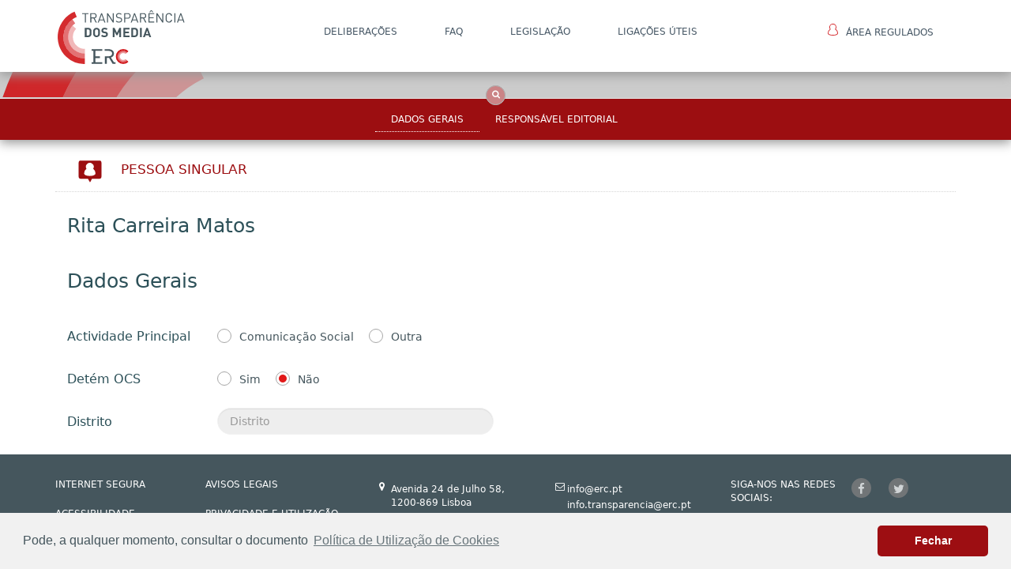

--- FILE ---
content_type: text/html; charset=utf-8
request_url: https://portaltransparencia.erc.pt/pessoas-regulado/rita-carreira-matos/?IdEntidade=5b3288f3-256b-e911-80f8-00505684056e&geral=true
body_size: 8919
content:


<!DOCTYPE html>
<html>
<head>
    <meta charset="utf-8">
    <meta http-equiv="X-UA-Compatible" content="IE=edge">
    <meta name="viewport" content="width=device-width, initial-scale=1.0, shrink-to-fit=no">
    <title>ERC</title>
    <link rel="shortcut icon" href="/img/favicon.ico">
    <link rel="stylesheet" href="/css/bootstrap/bootstrap.min.css">
    <link rel="stylesheet" href="/css/fonts/font-awesome.min.css">
    <link rel="stylesheet" href="/css/fonts/simple-line-icons.min.css">
    <link rel="stylesheet" href="/css/home/aa.css">
    <link rel="stylesheet" href="/css/home/Features-Boxed.css">
    <link rel="stylesheet" href="/css/home/Header-Blue.css">
    <link rel="stylesheet" href="/css/home/Navigation-Clean.css">
    <link rel="stylesheet" href="/css/home/Navigation-with-Button.css">
    <link rel="stylesheet" href="/css/home/styles.css">
    <link rel="stylesheet" href="/css/Style_PaginasGenericas.css">
    <link rel="stylesheet" href="/css/Style_noticias.css">
    <link rel="stylesheet" href="/css/Style_Relatorios.css">
    <link rel="stylesheet" href="/css/Style_PaginaPrincipal.css">
    <link rel="stylesheet" href="https://fonts.googleapis.com/css?family=Source+Sans+Pro:300,400,700">

    <link rel="stylesheet" href="/css/tooltipster/css/tooltipster.bundle.min.css">
    <link rel="stylesheet" href="/css/tooltipster/css/tooltipster-sideTip-punk.min.css">
    <link rel="stylesheet" href="/css/tooltipster/css/custom-theme.css">

    <link rel="stylesheet" href="/scripts/minimal-side-feedback/feedback.css">
    
    <script type="text/javascript" src="https://cdnjs.cloudflare.com/ajax/libs/svg.js/2.6.4/svg.min.js"></script>
    <!--You may not want to reference jQuery here if you already have it in your master template-->
    
    <script src="/scripts/js/jquery.min.js"></script>
    <script src="/scripts/jquery.validate.min.js"></script>
    <script src="/scripts/jquery.validate.unobtrusive.min.js"></script>
    <script src="/scripts/jquery.unobtrusive-ajax.js"></script>

    <script src="/scripts/minimal-side-feedback/feedback.js"></script>
    
    
    <script src="/scripts/blockui/jquery.blockUI.js"></script>        


    <link rel="stylesheet" type="text/css" href="/scripts/cookieconsent/3.1.0/cookieconsent.min.css" />
    <script src="/scripts/cookieconsent/3.1.0/cookieconsent.min.js"></script>
    <script>
        window.addEventListener("load", function(){
            window.cookieconsent.initialise({
                "palette": {
                    "popup": {
                        "background": "#f1f1f1",
                        "text": "#45565d"
                    },
                    "button": {
                        "background": "#9d0e12",
                        "text": "#ffffff"
                    }
                },
                "theme": "classic",
                "content": {
                    "message": "Pode, a qualquer momento, consultar o documento ",
                    "dismiss": "Fechar",
                    "link": "Pol&#237;tica de Utiliza&#231;&#227;o de Cookies",
                    "href": "/publico/pol&#237;tica-de-utiliza&#231;&#227;o-de-cookies/"
                }
            });
        });

    </script>
    
    
    <script src="https://www.google.com/recaptcha/api.js" async defer></script>
</head>
<body>
    
<div id="menuFirst">
<nav class="navbar navbar-default navigation-clean navbar-fixed-top" role="navigation">
<div class="container">
    <!-- Brand and toggle get grouped for better mobile display -->
    <div class="navbar-header">
      <button type="button" class="navbar-toggle" data-toggle="collapse" data-target="#bs-example-navbar-collapse-1">
        <span class="sr-only">Toggle navigation</span>
        <span class="icon-bar"></span>
        <span class="icon-bar"></span>
        <span class="icon-bar"></span>
      </button>
      <a class="navbar-brand hidden-sm hidden-md hidden-lg" href="/home/"><img class="img-responsive logoMenu" src="/media/1004/logotipo.svg" alt="erc-logo"></a>
    </div>
    <!-- Collect the nav links, forms, and other content for toggling -->
    <div class="collapse navbar-collapse" id="bs-example-navbar-collapse-1">
			<ul class="nav navbar-nav">
			<li class="pull-left hidden-xs no-hover">
			<a class="navbar-brand" href="/home/"><img class="img-responsive logoMenu" src="/media/1004/logotipo.svg" alt="erc-logo"></a>
			</li>
					<li role="presentation"><a href="/publico/delibera&#231;&#245;es/" target="_blank">DELIBERA&#199;&#213;ES</a></li>
					<li role="presentation"><a href="/publico/faq/">FAQ</a></li>
					<li role="presentation"><a href="/publico/legisla&#231;&#227;o/" target="_blank">LEGISLA&#199;&#195;O</a></li>
					<li role="presentation"><a href="/publico/liga&#231;&#245;es-&#250;teis/">Liga&#231;&#245;es &#218;teis</a></li>
				<li class="pull-right no-hover" role="presentation">
                                <a href="https://transparencia.erc.pt/Account/Login?ReturnUrl=%2FEntidade" target="_blank">
                                    <img class="icon-area-regulados" src="/img/area_regulados.svg">&#193;rea Regulados
                                </a>
                            </li>
			</ul>

    </div><!-- /.navbar-collapse -->
  </div><!-- /.container-fluid -->
</nav>
</div>
    <section id="boxes-main-search">
    <div class="features-boxed boxes-section" style="">
        <div class="container">
                <div class="row">
                    <div class="col-xs-12">


<form action="/umbraco/Surface/SearchNew/SubmitSearchForm" data-ajax="true" data-ajax-begin="OnBeginSearch()" data-ajax-complete="OnComplete()" data-ajax-failure="OnFailureSearch(data)" data-ajax-method="POST" data-ajax-mode="replace" data-ajax-success="OnSuccessSearch(data)" data-ajax-update="#search-results" id="form0" method="post">    <div id="menuSecond" class="container-fluid navbar-fixed-top navbar-search-fixed-top">
        <div class="row">
            <div class="col-md-3 img-back-logo">
            </div>
            <div class="col-md-6 section-search">
                <div id="custom-search-input">
                    <div class="input-group col-md-12">
                        
                        <input class="form-control input-lg" id="SearchTerm" name="SearchTerm" placeholder="PESQUISA..." type="text" value="" />
                        <span class="input-group-btn">
                            <button id="submit-button" class="btn btn-info btn-lg" ></button>
                        </span>
                    </div>
                </div>
                <div class="col-md-12 text-center radios-pesquisa">
                    <div class="radio_search_label">
                        <input type="radio" id="Ocs" name="Category" value="Ocs">
                        <label for="Ocs">OCS</label>
                    </div>
                    <div class="radio_search_label">
                        <input type="radio" id="Entidades" name="Category" value="Entidades">
                        <label for="Entidades">Entidades</label>
                    </div>
                    
                    <div class="radio_search_label">
                        <input type="radio" id="All" name="Category" value="All" checked="checked">
                        <label for="All">Tudo</label>
                    </div>
                    <input type="checkbox" name="searchType" value="searchMatch"> Apenas resultados coincidentes
                </div>
            </div>
            <div class="col-md-3"></div>
        </div>
        <div class="row">
            <div class="col-md-12">
                <div class="search-box-link">
                    <i class="fa fa-angle-up"></i>
                </div>
                <div class="search-box-link-closed">
                    <i class="fa fa-search"></i>
                </div>
            </div>
        </div>
    </div>
<input id="DocTypeAliases" name="DocTypeAliases" type="hidden" value="detalhesEntidadesOCS,detalhesPessoaRegulado,detalheOCS,servicosProgramas" /><input id="FieldPropertyAliases" name="FieldPropertyAliases" type="hidden" value="nodeName,metaName,metaKeyWords,metaDescription,designacao" /><input data-val="true" data-val-number="The field PageSize must be a number." data-val-required="The PageSize field is required." id="PageSize" name="PageSize" type="hidden" value="5" /><input data-val="true" data-val-number="The field PagingGroupSize must be a number." data-val-required="The PagingGroupSize field is required." id="PagingGroupSize" name="PagingGroupSize" type="hidden" value="3" />    <div id="search-results" class="search-results-container">




    </div>
</form>
                    </div>
                </div>
        </div>
    </div>
</section>







    
    
<section id="boxes-main">
    <div class="features-boxed boxes-section red-back submenu-top ">
        





<div class="container">
    <div class="block-center">
        <div id='cssmenu' class="cssmenu-center">
            <ul>

                <li><a href='?IdEntidade=5b3288f3-256b-e911-80f8-00505684056e&amp;geral=geral' class=subMenuEntidadesActivo>Dados Gerais</a></li>
                
                

                    <li><a href='?IdEntidade=5b3288f3-256b-e911-80f8-00505684056e&amp;geral=ocsre'>Responsável Editorial</a></li>
                

                


                
                
                

            </ul>
        </div>
    </div>
</div>

        
    </div>
</section>
<section id="boxes-main2">
    <div class="features-boxed boxes-section">
        <div class="container">

            <div class="col-md-12 header-entidade nopaddinglat">
                <div class="row">
                    <div class="col-xs-2 col-md-1 icon-pessoas-red text-center">
                        <img src="/img/pessoaRed.svg" height="30">
                    </div>
                    <div class="col-xs-9 col-md-10 titulo-main red-pessoa">
                        <a class="titulo-main red-pessoa" href="/entidades-ocs/?idActividade=Pessoa+singular">Pessoa Singular</a>
                    </div>
                    
                </div>
            </div>

            
            
            
            






<div class="col-md-12  col-sm-12 btndivs forminside" style="margin:0 0 35px 0;">
    <div class="SubTitulo-PessoasRegulado">Rita Carreira Matos</div>
</div>
<div class="col-md-12  col-sm-12 btndivs forminside" style="margin:0 0 35px 0;">
    <div class="Titulo-PessoasRegulado">Dados Gerais</div>
</div>

<div class="col-md-12  col-sm-12 btndivs forminside">
    <form class="form-horizontal">
        <fieldset>
            <!-- Text input-->
            
            <!-- Text input-->
            <div class="form-group">
                <label class="col-md-2 control-label lblform" for="actividadePrincipal">Actividade Principal</label>
                <div class="col-md-4">
                    <div class="radio_form_label">
                        <input type="radio" id="radios_actividadePrincipal_cs" name="radio-group-actividadePrincipal-cs"  readonly="readonly">
                        <label for="radios_actividadePrincipal_cs">Comunicação Social</label>
                    </div>
                    <div class="radio_form_label">
                        <input type="radio" id="radios_actividadePrincipal_outra" name="radio-group-actividadePrincipal-outra" >
                        <label for="radios_actividadePrincipal_outra disabled">Outra</label>
                    </div>
                </div>

            </div>
            

            <div class="form-group">
                <label class="col-md-2 control-label lblform" for="radios_Detem_OCS">Detém OCS</label>
                <div class="col-md-4">
                    <div class="radio_form_label">
                        <!-- novo -->
                        <input type="radio" id="radios_Detem_OCS_sim" name="radio-group-detem-ocs" >
                        <label for="radios_Detem_OCS_sim disabled">Sim</label>
                    </div>
                    <div class="radio_form_label">
                        <input type="radio" id="radios_Detem_OCS_nao" name="radio-group-detem-ocs-nao" checked=checked>
                        <label for="radios_Detem_OCS_nao disabled">Não</label>
                    </div>
                </div>
                
            </div>

            <div class="form-group">
                        <label class="col-md-2 control-label lblform" for="distrito">Distrito</label>
        <div class="col-md-4">
            <input id="distrito" name="distrito" type="text" value="" placeholder="Distrito" class="form-control input-md greyinput" disabled>
        </div>

            </div>
        </fieldset>
    </form>
</div>
        </div>
    </div>
</section>







    
<section id="footer_main">
    <div class="fotter_two">
        <div class="container">
            <div class="row">
                <div class="col-lg-12">
                    <div class="col-md-2 text-left nopaddinglat">
                                    <ul class="fotter_two_text_ul">
                                            <li><a href="/publico/internet-segura/">INTERNET SEGURA</a></li>
                                            <li><a href="/publico/acessibilidade/">ACESSIBILIDADE</a></li>
                                    </ul>

                    </div>
                    <div class="col-md-2 text-left nopaddinglat">
                                    <ul class="fotter_two_text_ul">
                                            <li><a href="/publico/avisos-legais/">AVISOS LEGAIS</a></li>
                                            <li><a href="/publico/pol&#237;tica-de-utiliza&#231;&#227;o-de-cookies/">Privacidade e Utiliza&#231;&#227;o de Cookies</a></li>
                                    </ul>

                    </div>
                    <!--Zona Middle Fotter 2-->
                    <div class="col-md-5 marginlat">
                        <div class="row">
                            <div class="col-md-12 fotter_two_text_icons">
                                <div class="col-md-6">
                                    <div class="row fotter_two_bottom" style="min-height:57px;">
                                        <div class="col-md-12 nopaddinglat">
                                            <div class="col-md-1 marginr6nopad">
                                                <i class="fa fa-map-marker" aria-hidden="true"></i>
                                            </div>
                                            <div class="col-md-10 fotter_two_text_ul_icons">
                                                <div class="row">
                                                    <div class="fotter_two_text_icons">
                                                        Avenida 24 de Julho 58, <br>1200-869 Lisboa
                                                    </div>
                                                </div>
                                            </div>
                                        </div>
                                    </div>
                                    <div class="row fotter_two_bottom">
                                        <div class="col-md-12 nopaddinglat">
                                            <div class="col-md-1 marginr6nopad">
                                                <i class="fa fa-phone" aria-hidden="true"></i>
                                            </div>
                                            <div class="col-md-10 fotter_two_text_ul_icons">
                                                <div class="row">
                                                    <div class="fotter_two_text_icons">
                                                        TEL: +351 210 107 000
                                                        
                                                        
                                                    </div>
                                                    
                                                </div>
                                            </div>
                                        </div>
                                    </div>
                                </div>
                                <div class="col-md-6">
                                    <div class="row fotter_two_bottom" style="min-height:57px;">
                                        <div class="col-md-12 nopaddinglat">
                                            <div class="col-md-1 marginr9nopad">
                                                <i class="fa fa-envelope-o"></i>
                                            </div>
                                            <div class="col-md-10 fotter_two_text_ul_icons">
                                                <div class="row">
                                                    <div class="fotter_two_text_icons">
                                                        info@erc.pt
                                                    </div>
                                                    <div class="fotter_two_text_icons">
                                                         info.transparencia@erc.pt
                                                    </div>
                                                </div>
                                            </div>
                                        </div>
                                    </div>
                                    
                                    
                                </div>
                            </div>
                        </div>
                    </div>
                    <!--Fim Zona Middle Fotter 2-->
                    <!--Footer 2 Col Direita-->
                    <div class="col-md-3">
                        <div class="row fotter_two_bottom">
                            <div class="col-md-12 nopaddinglat">
                                <div class="col-md-6 fotter_two_text_ul_icons">
                                    <div class="row">
                                        <div class="folowus">
                                            SIGA-NOS NAS REDES SOCIAIS:
                                        </div>
                                    </div>
                                </div>
                                <div class="col-md-2 nopaddinglat item-social">
                                    <a href="https://www.facebook.com/ercpt/" target="_blank" ><i class="fa fa-facebook" aria-hidden="true"></i></a>
                                </div>
                                <div class="col-md-2 nopaddinglat item-social">
                                    <a href="https://twitter.com/ercpt?lang=pt" target="_blank" ><i class="fa fa-twitter" aria-hidden="true"></i></a>
                                </div>
                            </div>
                        </div>
                        <div class="row fotter_two_bottom nopaddinglat">
                            <div class="col-md-12 fotter_two_text_ul nopaddinglat">© 2026 . TODOS OS DIREITOS RESERVADOS</div>
                        </div>
                    </div>
                </div>
            </div>
        </div>
    </div>
</section>

    
    
    <script src="/scripts/js/jquery.min.js?cdv=151392671" type="text/javascript"></script><script src="/scripts/bootstrap/js/bootstrap.min.js?cdv=151392671" type="text/javascript"></script><script src="/scripts/datatables/datatables.js?cdv=151392671" type="text/javascript"></script><script src="/scripts/datatables/plugins/1.10.16/sort/diacritics-sort.js?cdv=151392671" type="text/javascript"></script><script src="/scripts/datatables/plugins/1.10.16/filtering/type-based/diacritics-neutralise.js?cdv=151392671" type="text/javascript"></script><script src="/scripts/tooltipster/js/tooltipster.bundle.min.js?cdv=151392671" type="text/javascript"></script><script src="/scripts/tooltipster/js/tooltipster-SVG.min.js?cdv=151392671" type="text/javascript"></script><script src="/scripts/js/mainAnimations.js?cdv=151392671" type="text/javascript"></script><script src="/scripts/tooltipster/js/tooltipstercustom.js?cdv=151392671" type="text/javascript"></script><script src="/scripts/blockui/jquery.blockUI.js?cdv=151392671" type="text/javascript"></script>
    
    
    
    <script>

        $(document).ready(function () {

            if ($('#year-box').length) {
                // Do something
                var anoUrl = getUrlParameter('anoFinanceiro');
                $("#year-box option[value=" + anoUrl + "]").attr('selected', 'selected');
            }


            $('#year-box').on('change', function () {
                var anoFinanceiro = $(this).find(":selected").val();
                var entidadeID = getUrlParameter('IdEntidade');

                $.ajax({

                    ///Umbraco/Api/CaracterizacaoFinanceira/GetDadosFinanceira?idEntidade=b9dbbe58-4aab-e611-80d5-00505684056e&anoFinanceiro=2016
                    type: 'GET',
                    url: '/Umbraco/Api/CaracterizacaoFinanceira/GetDadosFinanceira?idEntidade=' + entidadeID + '&anoFinanceiro=' + anoFinanceiro + '&isEntidadeSingular=true',
                    beforeSend: function () {
                        //$.blockUI({ overlayCSS: { backgroundColor: '#eee' } });
                    },
                    success: function (data) {
                        $html = $(data);
                        var dadosFinanceiros = data;
                        //console.log(dadosFinanceiros);

                        $("input#Erc_ativototal").val(dadosFinanceiros[0].Erc_ativototal);
                        $("input#Erc_capitalproprio").val(dadosFinanceiros[0].Erc_capitalproprio);
                        $("input#Erc_passivototal").val(dadosFinanceiros[0].Erc_passivototal);
                        $("input#Erc_resultadosoperacionaisdepreciacoes").val(dadosFinanceiros[0].Erc_resultadosoperacionaisdepreciacoes);
                        $("input#Erc_responsabilidadesnaoinscritas").val(dadosFinanceiros[0].Erc_responsabilidadesnaoinscritas);
                        $("input#Erc_rendimentostotais").val(dadosFinanceiros[0].Erc_rendimentostotais);
                        $("input#Erc_resultadosliquidos").val(dadosFinanceiros[0].Erc_resultadosliquidos);

                        $("label#label_Erc_resultadosoperacionaisdepreciacoes").val(dadosFinanceiros[0].Erc_resultadosoperacionaisdepreciacoes);
                        $("input#Erc_resultadosoperacionaisdepreciacoes").val(dadosFinanceiros[0].Erc_resultadosantescustos);
                        $("#year-box option[value=" + dadosFinanceiros[0].Erc_ano + "]").attr('selected', 'selected');
                        window.history.pushState({ anoFinanceiro: dadosFinanceiros[0].Erc_ano }, "anoFinanceiro 2015", "?IdEntidade=" + dadosFinanceiros[0].Erc_pessoaregulado_id + "&anoFinanceiro=" + dadosFinanceiros[0].Erc_ano + "&geral=dafin");
                    },
                    error: function (XMLHttpRequest, textStatus, errorThrown) {

                    },
                    complete: function () {
                        //$.unblockUI();
                    }
                });


                $.ajax({

                    type: 'GET',
                    url: '/Umbraco/Api/ClientesDetentores/GetDadosFinanceirosClientes?idEntidade=' + entidadeID + '&anoFinanceiro=' + anoFinanceiro + '&isEntidadeSingular=true',
                    beforeSend: function () {
                        //$.blockUI({ overlayCSS: { backgroundColor: '#eee' } });
                    },
                    success: function (data) {
                        $html = $(data);
                        var dadosFinanceirosClientes = data;
                        //console.log(dadosFinanceirosClientes);

                        var clientesDados = '';

                        if (dadosFinanceirosClientes !== "Sem resultados") {

                            for (i = 0; i < dadosFinanceirosClientes.length; i++) {
                                clientesDados += '<tr class="border_bottom">'
                                    + '<td>' + dadosFinanceirosClientes[i].Erc_pessoa_nome + '</td>'
                                    + '<td>' + dadosFinanceirosClientes[i].Erc_percentagemrendimento + ' %</td>'
                                    + '<td><a id="' + dadosFinanceirosClientes[i].IdClienteUmbraco + '" data-toggle="modal" href="#myModalClientes' + dadosFinanceirosClientes[i].IdClienteUmbraco + '"><i class="fa fa-eye"></i></a></td>'
                                    + '</tr>';
                            }

                        }

                        $('tbody#clientesDados').html(clientesDados);
                    },
                    error: function (XMLHttpRequest, textStatus, errorThrown) {

                    },
                    complete: function () {
                        // $.unblockUI();
                    }
                });


                $.ajax({

                    type: 'GET',
                    url: '/Umbraco/Api/ClientesDetentores/GetDadosFinanceirosDetentores?idEntidade=' + entidadeID + '&anoFinanceiro=' + anoFinanceiro + '&isEntidadeSingular=true',
                    beforeSend: function () {
                        $.blockUI({ overlayCSS: { backgroundColor: '#eee' }, message: '<h1 style="margin-top:5px; margin-bottom:10px;">Aguarde por favor...</h1>' });
                    },
                    success: function (data) {
                        $html = $(data);
                        var dadosFinanceirosDetentores = data;
                        //console.log(dadosFinanceirosDetentores);

                        var detentoresDados = '';

                        if (dadosFinanceirosDetentores !== "Sem resultados") {

                            for (i = 0; i < dadosFinanceirosDetentores.length; i++) {

                                var erc_percentagem = dadosFinanceirosDetentores[i].Erc_percentagem;
                                erc_percentagem = parseFloat(erc_percentagem.replace(",", ".")).toFixed(2);

                                detentoresDados += '<tr class="border_bottom">'
                                    + '<td>' + dadosFinanceirosDetentores[i].Erc_pessoa_nome + '</td>'
                                    + '<td>' + erc_percentagem + ' %</td>'
                                    + '<td><a id="' + dadosFinanceirosDetentores[i].IdDetentorUmbraco + '" data-toggle="modal" href="#myModalDetentores' + dadosFinanceirosDetentores[i].IdDetentorUmbraco + '"><i class="fa fa-eye"></i></a></td>'
                                    + '</tr>';
                            }
                        }

                        $('tbody#detentoresDados').html(detentoresDados);

                    },
                    error: function (XMLHttpRequest, textStatus, errorThrown) {

                    },
                    complete: function () {
                        $.unblockUI();
                    }
                });

            });

            function getUrlParameter(sParam) {

                var sPageURL = window.location.search.substring(1);
                var sURLVariables = sPageURL.split('&');
                for (var i = 0; i < sURLVariables.length; i++) {
                    var sParameterName = sURLVariables[i].split('=');
                    if (sParameterName[0] === sParam) {
                        return sParameterName[1];
                    }
                }
            }

            var tableOrgSoc = $('#orgaosSociaisTable').DataTable({
                //"bSort": false, // sorting completely off
                //"ordering": false,
                //"searching": false,
                //"paging": false,
                "aaSorting": [[1, 'asc'], [3, 'asc']], //[[2,'asc'], [3,'desc']]
                //"aaSortingFixed": [[2, 'asc']], // fixes column sorting asc and do not allow client to change sort order to this column
                'columnDefs': [
                    { 'orderData': [2], 'targets': [1] },
                    { 'orderData': [4], 'targets': [3] },
                    {
                        'targets': [2, 4],
                        'visible': false,
                        'searchable': false
                    },
                    { targets: 0, type: 'diacritics-neutralise' }
                ],
                "sPaginationType": "full_numbers",
                "language": {
                    "decimal": "",
                    "emptyTable": "Não existem registos.",
                    "info": "Mostrando de _START_ até _END_ de _TOTAL_ registos",
                    "infoEmpty": "Existem 0 a 0 de 0 registos",
                    "infoFiltered": "(filtrado do _MAX_ total registos)",
                    "infoPostFix": "",
                    "thousands": ",",
                    "lengthMenu": "Mostrar _MENU_ registos",
                    "loadingRecords": "Carregando...",
                    "processing": "Em processamento...",
                    "search": "Pesquisa:",
                    "zeroRecords": "Não existem registos.",
                    "paginate": {
                        "first": "<<",
                        "last": ">>",
                        "next": ">",
                        "previous": "<"
                    }
                }
                , "orderCellsTop": true
            });

            $('#orgaosSociaisTable thead tr:eq(1) th').each(function () {
                var title = $(this).text();
                $(this).html('<input type="text" placeholder="Pesquisar ' + title + '" class="tablesrchinput column_search" />');
                $(this).show();
            });

            $('#orgaosSociaisTable thead').on('keyup', ".column_search", function () {
                tableOrgSoc
                    .column($(this).parent().index())
                    .search(this.value)
                    .draw();
            });

        });
    </script>


    
    <script>
        $(document).ready(function () {

            function getUrlParameter(sParam) {

                var sPageURL = window.location.search.substring(1);
                var sURLVariables = sPageURL.split('&');
                for (var i = 0; i < sURLVariables.length; i++) {
                    var sParameterName = sURLVariables[i].split('=');
                    if (sParameterName[0] === sParam) {
                        return sParameterName[1];
                    }
                }
            }

            
            var entidadeID = '5b3288f3-256b-e911-80f8-00505684056e';
            var nomeCompleto = 'Rita+Carreira+Matos';
            var urlPath = window.location.pathname;
            var empresaUrl = '/entidades-ocs/';

            var tableDetentores = $('#detentores').DataTable({
                //"info":true,
                //"searching": false,
                //"paging": true,
                //"ajax": '/Umbraco/Api/EstruturaCapitalSocial/GetEmpresasQueDetemEstaEmpresa?idEntidade=' + entidadeID,
                "ajax": {
                    'type': 'GET'
                    , 'url': '/Umbraco/Api/EstruturaCapitalSocial/GetEmpresasQueDetemParticipacao?idEntidade=' + entidadeID + '&nomeCompleto=' + nomeCompleto + '&findBy=idEntidade'
                    ,"dataSrc": function (data) {
                        var return_data = new Array();
                        var json = data.data;
                        for(var i=0; i< json.length; i++){
                            //if(checkForDetem(json[i].record2roleid) === false){
                            //    continue;
                            //}
                            return_data.push({
                                'record1id_name': '<a href="' + empresaUrl + '?IdEntidade=' + json[i].record1id +'&geral=true">' + json[i].record1id_name + '</a>', //json[i].record2id_name
                                'record1roleid_name' : json[i].record1roleid_name,
                                'erc_percentagem' : json[i].erc_percentagem,
                                'erc_direitosvoto' : json[i].erc_direitosvoto,
                                'record1id' : json[i].record1id
                            });
                        }
                        return return_data;
                    }
                },
                "columns": [
                    { "data": "record1id_name" },
                    { "data": "record1roleid_name" },
                    { "data": "erc_percentagem" },
                    { "data": "erc_direitosvoto" }
                    //,{
                    //    "data": "record1id",
                    //    "render": function (data, type, row, meta) {
                    //        if (type === 'display') {
                    //            data = '<a href="'+ urlPath +'?IdEntidade=' + data + '&geral=estru"><i class="fa fa-eye"></i></a>';
                    //        }

                    //        return data;
                    //    }
                    //}
                ],
                "columnDefs": [
                    //{ "orderable": false, "targets": 4 }
                    //,{"className": "dt-body-center", "targets": [4]}
                ],
                "sPaginationType": "full_numbers",
                "language": {
                    "decimal":        "",
                    "emptyTable":     "Não existem registos.",
                    "info":           "Mostrando de _START_ até _END_ de _TOTAL_ registos",
                    "infoEmpty":      "Existem 0 a 0 de 0 registos",
                    "infoFiltered":   "(filtrado do _MAX_ total registos)",
                    "infoPostFix":    "",
                    "thousands":      ",",
                    "lengthMenu":     "Mostrar _MENU_ registos",
                    "loadingRecords": "Carregando...",
                    "processing":     "Em processamento...",
                    "search":         "Pesquisa:",
                    "zeroRecords":    "Não existem registos.",
                    "paginate": {
                        "first":      "<<",
                        "last":       ">>",
                        "next":       ">",
                        "previous":   "<"
                    }
                }
                ,"orderCellsTop": true // show order widgets
            });

            // $('#detentores tfoot th').insertAfter($('#detentores thead tr')).each(function () {
            //        var title = $(this).text();
            //        $(this).html('<input class="tablesrchinput" type="text"  placeholder="Search ' + title + '" />');
            //});

            //$('#detentores thead input').on('keyup change', function () {
            //       var table = $('#detentores').DataTable();
            //           table.search(this.value).draw();
            // });

            var checkForDetem = function (roleId) {
                var directionParent2ChildList = ['c268d5e8-28a3-e511-80d7-6c3be5beee0c', '98d73e9d-28a3-e511-80d7-6c3be5beee0c'
                    , '07a62852-28a3-e511-80d7-6c3be5beee0c', 'af0b1d7b-28a3-e511-80d7-6c3be5beee0c', 'b38c3fd4-28a3-e511-80d7-6c3be5beee0c'
                    , 'e393d207-29a3-e511-80d7-6c3be5beee0c'];

                return directionParent2ChildList.indexOf(roleId) > -1 ? true : false;
            };

            var checkForDetida = function (roleId) {
                var directionChild2ParentList = ['9cd69938-29a3-e511-80d7-6c3be5beee0c', 'eda192a3-287e-e511-80fa-3863bb3630d8'
                    , '56f21c46-287e-e511-80fa-3863bb3630d8', '62d89783-287e-e511-80fa-3863bb3630d8', '16170161-287e-e511-80fa-3863bb3630d8'
                    , 'cb97174c-287e-e511-80fa-3863bb3630d8', 'f6cb8a7c-287e-e511-80fa-3863bb3630d8', 'f315cd28-287e-e511-80fa-3863bb3630d8'
                    , '6028e78f-287e-e511-80fa-3863bb3630d8', 'b4cdde6c-28a3-e511-80d7-6c3be5beee0c'
                ];

                return directionChild2ParentList.indexOf(roleId) > -1 ? true : false;
            };
        });
    </script>

    
    <script src="/scripts/pdfmake/0.1.38/pdfmake.min.js"></script>
    <script src="/scripts/pdfmake/0.1.38/vfs_fonts.js"></script>
    <script src="/scripts/js/pdfGenerate.js"></script>
    <script src="/scripts/js/pdfGeneratePessoasRegulado.js"></script>
    <script>
        $(document).ready(function () {
            $('#openInNewWindow').click(function (event) {
                var options = {
                    downloadFilename: 'myFile.pdf'
                    , idEntidade: '5b3288f3-256b-e911-80f8-00505684056e'
                    , limitOCS: -1
                    , limitOS: -1
                    , limitRE: -1
                    , limitPar: -1
                    , limitAnos: 3
                    , limitCR: -1
                    , limitDRP: -1
                    , langCode: 'pt'
                };

                qsPdfExport.openInNewWindow(options);
            });

            $('#downloadFile').click(function (event) {
                var options = {
                    downloadFilename: 'pessoasingular.pdf'
                    , idEntidade: '5b3288f3-256b-e911-80f8-00505684056e'
                    , limitOCS: -1
                    , limitOS: -1
                    , limitRE: -1
                    , limitPar: -1
                    , limitAnos: 3
                    , limitCR: -1
                    , limitDRP: -1
                    , langCode: 'pt'
                };

                qsPdfExport.download(options);
            });
        });
    </script>

    <!-- IMAGE MAP RESIZER -->
    <!-- <script src="/scripts/js/imageMapResizer.min.js"></script> -->
    <script src="/scripts/js/jquery.rwdImageMaps.min.js"></script>
     
     <script>
            $(document).ready(function () {
               // $('map').imageMapResize();
               $('img[usemap]').rwdImageMaps();
            });
    </script>
</body>
</html>

--- FILE ---
content_type: text/css
request_url: https://portaltransparencia.erc.pt/css/home/Navigation-Clean.css
body_size: 4196
content:
.navigation-clean {
  background:#fff;
  padding-top:15px;
  padding-bottom:26px;
  color:#333;
  border-radius:0;
  box-shadow:none;
  border:none;
  margin-bottom:0;
  -webkit-box-shadow:0px 4px 13px 0px rgba(153,153,153,1);
  -moz-box-shadow:0px 4px 13px 0px rgba(153,153,153,1);
  box-shadow:0px 4px 13px 0px rgba(153,153,153,1);
}

@media (max-width:767px) {
  .navigation-clean {
    padding-top:0;
    padding-bottom:0;
  }
}

@media (max-width:767px) {
  .navigation-clean .navbar-header {
    padding-top:10px;
    padding-bottom:30px;
  }
}

.navigation-clean .navbar-brand {
  font-weight:bold;
  color:inherit;
}

.navigation-clean .navbar-brand:hover {
  color:#222;
}

.navigation-clean.navbar-inverse .navbar-brand:hover {
  color:#f0f0f0;
}

.navigation-clean .navbar-brand img {
  height:100%;
  display:inline-block;
  margin-right:10px;
  width:auto;
}

.navigation-clean .navbar-toggle {
  border-color:#ddd;
}

.navigation-clean .navbar-toggle:hover, .navigation-clean .navbar-toggle:focus {
  background:none;
}

.navigation-clean.navbar-inverse .navbar-toggle {
  border-color:#555;
}

.navigation-clean .navbar-toggle .icon-bar {
  background-color:#888;
}

.navigation-clean.navbar-inverse .navbar-toggle .icon-bar {
  background-color:#eee;
}

.navigation-clean .navbar-collapse, .navigation-clean .navbar-form {
  border-top-color:#ddd;
}

.navigation-clean.navbar-inverse .navbar-collapse, .navigation-clean.navbar-inverse .navbar-form {
  border-top-color:#333;
}

.navigation-clean .navbar-nav > .active > a, .navigation-clean .navbar-nav > .open > a {
  background:none;
  box-shadow:none;
}

.navigation-clean.navbar-default .navbar-nav > .active > a, .navigation-clean.navbar-default .navbar-nav > .active > a:focus, .navigation-clean.navbar-default .navbar-nav > .active > a:hover {
  color:#44575d;
  box-shadow:none;
  background:none;
  pointer-events:none;
  border-bottom:1px dotted red;
  font-weight:bold;
}

.navigation-clean.navbar .navbar-nav > li > a {
  padding-left:18px;
  padding-right:18px;
}

.navigation-clean.navbar-default .navbar-nav > li > a {
  color:#465765;
}

.navigation-clean.navbar-default .navbar-nav > li > a:focus, .navigation-clean.navbar-default .navbar-nav > li > a:hover {
  color:#37434d !important;
  background-color:transparent;
}

.navigation-clean .navbar-nav > li > .dropdown-menu {
  margin-top:-5px;
  box-shadow:0 4px 8px rgba(0,0,0,.1);
  background-color:#fff;
  border-radius:2px;
}

@media (max-width:767px) {
  .navigation-clean .navbar-nav .open .dropdown-menu {
    box-shadow:none;
  }
}

@media (max-width:767px) {
  .navigation-clean .navbar-nav .open .dropdown-menu > li > a {
    color:#37434d;
    padding-top:12px;
    padding-bottom:12px;
    line-height:1;
  }
}

.navigation-clean .dropdown-menu > li > a:focus, .navigation-clean .dropdown-menu > li > a {
  line-height:2;
  font-size:14px;
  color:#37434d;
}

.navigation-clean .dropdown-menu > li > a:focus, .navigation-clean .dropdown-menu > li > a:hover {
  background:#eee;
  color:inherit;
}

.navigation-clean.navbar-inverse {
  background-color:#1f2021;
  color:#fff;
}

.navigation-clean.navbar-inverse .navbar-nav > .active > a, .navigation-clean.navbar-inverse .navbar-nav > .active > a:focus, .navigation-clean.navbar-inverse .navbar-nav > .active > a:hover {
  color:#8f8f8f;
  box-shadow:none;
  background:none;
  pointer-events:none;
}

.navigation-clean.navbar-inverse .navbar-nav > li > a {
  color:#dfe8ee;
}

.navigation-clean.navbar-inverse .navbar-nav > li > a:focus, .navigation-clean.navbar-inverse .navbar-nav > li > a:hover {
  color:#fff !important;
  background-color:transparent;
}

.navigation-clean.navbar-inverse .navbar-nav > li > .dropdown-menu {
  background-color:#1f2021;
}

.navigation-clean.navbar-inverse .dropdown-menu > li > a:focus, .navigation-clean.navbar-inverse .dropdown-menu > li > a {
  color:#f2f5f8;
}

.navigation-clean.navbar-inverse .dropdown-menu > li > a:focus, .navigation-clean.navbar-inverse .dropdown-menu > li > a:hover {
  background:#363739;
}

@media (max-width:767px) {
  .navigation-clean.navbar-inverse .navbar-nav .open .dropdown-menu > li > a {
    color:#fff;
  }
}



--- FILE ---
content_type: application/javascript; charset=utf-8
request_url: https://cdnjs.cloudflare.com/ajax/libs/svg.js/2.6.4/svg.min.js
body_size: 14792
content:
/*! svg.js v2.6.4 MIT*/;!function(t,e){"function"==typeof define&&define.amd?define(function(){return e(t,t.document)}):"object"==typeof exports?module.exports=t.document?e(t,t.document):function(t){return e(t,t.document)}:t.SVG=e(t,t.document)}("undefined"!=typeof window?window:this,function(t,e){function i(t,e,i,n){return i+n.replace(g.regex.dots," .")}function n(t){for(var e=t.slice(0),i=e.length;i--;)Array.isArray(e[i])&&(e[i]=n(e[i]));return e}function r(t,e){return t instanceof e}function s(t,e){return(t.matches||t.matchesSelector||t.msMatchesSelector||t.mozMatchesSelector||t.webkitMatchesSelector||t.oMatchesSelector).call(t,e)}function o(t){return t.toLowerCase().replace(/-(.)/g,function(t,e){return e.toUpperCase()})}function a(t){return t.charAt(0).toUpperCase()+t.slice(1)}function h(t){return 4==t.length?["#",t.substring(1,2),t.substring(1,2),t.substring(2,3),t.substring(2,3),t.substring(3,4),t.substring(3,4)].join(""):t}function u(t){var e=t.toString(16);return 1==e.length?"0"+e:e}function l(t,e,i){if(null==e||null==i){var n=t.bbox();null==e?e=n.width/n.height*i:null==i&&(i=n.height/n.width*e)}return{width:e,height:i}}function c(t,e,i){return{x:e*t.a+i*t.c+0,y:e*t.b+i*t.d+0}}function f(t){return{a:t[0],b:t[1],c:t[2],d:t[3],e:t[4],f:t[5]}}function d(t){return t instanceof g.Matrix||(t=new g.Matrix(t)),t}function p(t,e){t.cx=null==t.cx?e.bbox().cx:t.cx,t.cy=null==t.cy?e.bbox().cy:t.cy}function m(t){for(var e=0,i=t.length,n="";e<i;e++)n+=t[e][0],null!=t[e][1]&&(n+=t[e][1],null!=t[e][2]&&(n+=" ",n+=t[e][2],null!=t[e][3]&&(n+=" ",n+=t[e][3],n+=" ",n+=t[e][4],null!=t[e][5]&&(n+=" ",n+=t[e][5],n+=" ",n+=t[e][6],null!=t[e][7]&&(n+=" ",n+=t[e][7])))));return n+" "}function x(e){for(var i=e.childNodes.length-1;i>=0;i--)e.childNodes[i]instanceof t.SVGElement&&x(e.childNodes[i]);return g.adopt(e).id(g.eid(e.nodeName))}function y(t){return null==t.x&&(t.x=0,t.y=0,t.width=0,t.height=0),t.w=t.width,t.h=t.height,t.x2=t.x+t.width,t.y2=t.y+t.height,t.cx=t.x+t.width/2,t.cy=t.y+t.height/2,t}function v(t){var e=t.toString().match(g.regex.reference);if(e)return e[1]}var g=this.SVG=function(t){if(g.supported)return t=new g.Doc(t),g.parser.draw||g.prepare(),t};if(g.ns="http://www.w3.org/2000/svg",g.xmlns="http://www.w3.org/2000/xmlns/",g.xlink="http://www.w3.org/1999/xlink",g.svgjs="http://svgjs.com/svgjs",g.supported=function(){return!!e.createElementNS&&!!e.createElementNS(g.ns,"svg").createSVGRect}(),!g.supported)return!1;g.did=1e3,g.eid=function(t){return"Svgjs"+a(t)+g.did++},g.create=function(t){var i=e.createElementNS(this.ns,t);return i.setAttribute("id",this.eid(t)),i},g.extend=function(){var t,e,i,n;for(t=[].slice.call(arguments),e=t.pop(),n=t.length-1;n>=0;n--)if(t[n])for(i in e)t[n].prototype[i]=e[i];g.Set&&g.Set.inherit&&g.Set.inherit()},g.invent=function(t){var e="function"==typeof t.create?t.create:function(){this.constructor.call(this,g.create(t.create))};return t.inherit&&(e.prototype=new t.inherit),t.extend&&g.extend(e,t.extend),t.construct&&g.extend(t.parent||g.Container,t.construct),e},g.adopt=function(e){if(!e)return null;if(e.instance)return e.instance;var i;return i="svg"==e.nodeName?e.parentNode instanceof t.SVGElement?new g.Nested:new g.Doc:"linearGradient"==e.nodeName?new g.Gradient("linear"):"radialGradient"==e.nodeName?new g.Gradient("radial"):g[a(e.nodeName)]?new(g[a(e.nodeName)]):new g.Element(e),i.type=e.nodeName,i.node=e,e.instance=i,i instanceof g.Doc&&i.namespace().defs(),i.setData(JSON.parse(e.getAttribute("svgjs:data"))||{}),i},g.prepare=function(){var t=e.getElementsByTagName("body")[0],i=(t?new g.Doc(t):g.adopt(e.documentElement).nested()).size(2,0);g.parser={body:t||e.documentElement,draw:i.style("opacity:0;position:absolute;left:-100%;top:-100%;overflow:hidden").node,poly:i.polyline().node,path:i.path().node,native:g.create("svg")}},g.parser={native:g.create("svg")},e.addEventListener("DOMContentLoaded",function(){g.parser.draw||g.prepare()},!1),g.regex={numberAndUnit:/^([+-]?(\d+(\.\d*)?|\.\d+)(e[+-]?\d+)?)([a-z%]*)$/i,hex:/^#?([a-f\d]{2})([a-f\d]{2})([a-f\d]{2})$/i,rgb:/rgb\((\d+),(\d+),(\d+)\)/,reference:/#([a-z0-9\-_]+)/i,transforms:/\)\s*,?\s*/,whitespace:/\s/g,isHex:/^#[a-f0-9]{3,6}$/i,isRgb:/^rgb\(/,isCss:/[^:]+:[^;]+;?/,isBlank:/^(\s+)?$/,isNumber:/^[+-]?(\d+(\.\d*)?|\.\d+)(e[+-]?\d+)?$/i,isPercent:/^-?[\d\.]+%$/,isImage:/\.(jpg|jpeg|png|gif|svg)(\?[^=]+.*)?/i,delimiter:/[\s,]+/,hyphen:/([^e])\-/gi,pathLetters:/[MLHVCSQTAZ]/gi,isPathLetter:/[MLHVCSQTAZ]/i,numbersWithDots:/((\d?\.\d+(?:e[+-]?\d+)?)((?:\.\d+(?:e[+-]?\d+)?)+))+/gi,dots:/\./g},g.utils={map:function(t,e){var i,n=t.length,r=[];for(i=0;i<n;i++)r.push(e(t[i]));return r},filter:function(t,e){var i,n=t.length,r=[];for(i=0;i<n;i++)e(t[i])&&r.push(t[i]);return r},radians:function(t){return t%360*Math.PI/180},degrees:function(t){return 180*t/Math.PI%360},filterSVGElements:function(e){return this.filter(e,function(e){return e instanceof t.SVGElement})}},g.defaults={attrs:{"fill-opacity":1,"stroke-opacity":1,"stroke-width":0,"stroke-linejoin":"miter","stroke-linecap":"butt",fill:"#000000",stroke:"#000000",opacity:1,x:0,y:0,cx:0,cy:0,width:0,height:0,r:0,rx:0,ry:0,offset:0,"stop-opacity":1,"stop-color":"#000000","font-size":16,"font-family":"Helvetica, Arial, sans-serif","text-anchor":"start"}},g.Color=function(t){var e;this.r=0,this.g=0,this.b=0,t&&("string"==typeof t?g.regex.isRgb.test(t)?(e=g.regex.rgb.exec(t.replace(g.regex.whitespace,"")),this.r=parseInt(e[1]),this.g=parseInt(e[2]),this.b=parseInt(e[3])):g.regex.isHex.test(t)&&(e=g.regex.hex.exec(h(t)),this.r=parseInt(e[1],16),this.g=parseInt(e[2],16),this.b=parseInt(e[3],16)):"object"==typeof t&&(this.r=t.r,this.g=t.g,this.b=t.b))},g.extend(g.Color,{toString:function(){return this.toHex()},toHex:function(){return"#"+u(this.r)+u(this.g)+u(this.b)},toRgb:function(){return"rgb("+[this.r,this.g,this.b].join()+")"},brightness:function(){return this.r/255*.3+this.g/255*.59+this.b/255*.11},morph:function(t){return this.destination=new g.Color(t),this},at:function(t){return this.destination?(t=t<0?0:t>1?1:t,new g.Color({r:~~(this.r+(this.destination.r-this.r)*t),g:~~(this.g+(this.destination.g-this.g)*t),b:~~(this.b+(this.destination.b-this.b)*t)})):this}}),g.Color.test=function(t){return t+="",g.regex.isHex.test(t)||g.regex.isRgb.test(t)},g.Color.isRgb=function(t){return t&&"number"==typeof t.r&&"number"==typeof t.g&&"number"==typeof t.b},g.Color.isColor=function(t){return g.Color.isRgb(t)||g.Color.test(t)},g.Array=function(t,e){t=(t||[]).valueOf(),0==t.length&&e&&(t=e.valueOf()),this.value=this.parse(t)},g.extend(g.Array,{morph:function(t){if(this.destination=this.parse(t),this.value.length!=this.destination.length){for(var e=this.value[this.value.length-1],i=this.destination[this.destination.length-1];this.value.length>this.destination.length;)this.destination.push(i);for(;this.value.length<this.destination.length;)this.value.push(e)}return this},settle:function(){for(var t=0,e=this.value.length,i=[];t<e;t++)-1==i.indexOf(this.value[t])&&i.push(this.value[t]);return this.value=i},at:function(t){if(!this.destination)return this;for(var e=0,i=this.value.length,n=[];e<i;e++)n.push(this.value[e]+(this.destination[e]-this.value[e])*t);return new g.Array(n)},toString:function(){return this.value.join(" ")},valueOf:function(){return this.value},parse:function(t){return t=t.valueOf(),Array.isArray(t)?t:this.split(t)},split:function(t){return t.trim().split(g.regex.delimiter).map(parseFloat)},reverse:function(){return this.value.reverse(),this},clone:function(){var t=new this.constructor;return t.value=n(this.value),t}}),g.PointArray=function(t,e){g.Array.call(this,t,e||[[0,0]])},g.PointArray.prototype=new g.Array,g.PointArray.prototype.constructor=g.PointArray,g.extend(g.PointArray,{toString:function(){for(var t=0,e=this.value.length,i=[];t<e;t++)i.push(this.value[t].join(","));return i.join(" ")},toLine:function(){return{x1:this.value[0][0],y1:this.value[0][1],x2:this.value[1][0],y2:this.value[1][1]}},at:function(t){if(!this.destination)return this;for(var e=0,i=this.value.length,n=[];e<i;e++)n.push([this.value[e][0]+(this.destination[e][0]-this.value[e][0])*t,this.value[e][1]+(this.destination[e][1]-this.value[e][1])*t]);return new g.PointArray(n)},parse:function(t){var e=[];if(t=t.valueOf(),Array.isArray(t)){if(Array.isArray(t[0]))return t}else t=t.trim().split(g.regex.delimiter).map(parseFloat);t.length%2!=0&&t.pop();for(var i=0,n=t.length;i<n;i+=2)e.push([t[i],t[i+1]]);return e},move:function(t,e){var i=this.bbox();if(t-=i.x,e-=i.y,!isNaN(t)&&!isNaN(e))for(var n=this.value.length-1;n>=0;n--)this.value[n]=[this.value[n][0]+t,this.value[n][1]+e];return this},size:function(t,e){var i,n=this.bbox();for(i=this.value.length-1;i>=0;i--)n.width&&(this.value[i][0]=(this.value[i][0]-n.x)*t/n.width+n.x),n.height&&(this.value[i][1]=(this.value[i][1]-n.y)*e/n.height+n.y);return this},bbox:function(){return g.parser.poly.setAttribute("points",this.toString()),g.parser.poly.getBBox()}});for(var w={M:function(t,e,i){return e.x=i.x=t[0],e.y=i.y=t[1],["M",e.x,e.y]},L:function(t,e){return e.x=t[0],e.y=t[1],["L",t[0],t[1]]},H:function(t,e){return e.x=t[0],["H",t[0]]},V:function(t,e){return e.y=t[0],["V",t[0]]},C:function(t,e){return e.x=t[4],e.y=t[5],["C",t[0],t[1],t[2],t[3],t[4],t[5]]},S:function(t,e){return e.x=t[2],e.y=t[3],["S",t[0],t[1],t[2],t[3]]},Q:function(t,e){return e.x=t[2],e.y=t[3],["Q",t[0],t[1],t[2],t[3]]},T:function(t,e){return e.x=t[0],e.y=t[1],["T",t[0],t[1]]},Z:function(t,e,i){return e.x=i.x,e.y=i.y,["Z"]},A:function(t,e){return e.x=t[5],e.y=t[6],["A",t[0],t[1],t[2],t[3],t[4],t[5],t[6]]}},b="mlhvqtcsaz".split(""),C=0,N=b.length;C<N;++C)w[b[C]]=function(t){return function(e,i,n){if("H"==t)e[0]=e[0]+i.x;else if("V"==t)e[0]=e[0]+i.y;else if("A"==t)e[5]=e[5]+i.x,e[6]=e[6]+i.y;else for(var r=0,s=e.length;r<s;++r)e[r]=e[r]+(r%2?i.y:i.x);return w[t](e,i,n)}}(b[C].toUpperCase());g.PathArray=function(t,e){g.Array.call(this,t,e||[["M",0,0]])},g.PathArray.prototype=new g.Array,g.PathArray.prototype.constructor=g.PathArray,g.extend(g.PathArray,{toString:function(){return m(this.value)},move:function(t,e){var i=this.bbox();if(t-=i.x,e-=i.y,!isNaN(t)&&!isNaN(e))for(var n,r=this.value.length-1;r>=0;r--)n=this.value[r][0],"M"==n||"L"==n||"T"==n?(this.value[r][1]+=t,this.value[r][2]+=e):"H"==n?this.value[r][1]+=t:"V"==n?this.value[r][1]+=e:"C"==n||"S"==n||"Q"==n?(this.value[r][1]+=t,this.value[r][2]+=e,this.value[r][3]+=t,this.value[r][4]+=e,"C"==n&&(this.value[r][5]+=t,this.value[r][6]+=e)):"A"==n&&(this.value[r][6]+=t,this.value[r][7]+=e);return this},size:function(t,e){var i,n,r=this.bbox();for(i=this.value.length-1;i>=0;i--)n=this.value[i][0],"M"==n||"L"==n||"T"==n?(this.value[i][1]=(this.value[i][1]-r.x)*t/r.width+r.x,this.value[i][2]=(this.value[i][2]-r.y)*e/r.height+r.y):"H"==n?this.value[i][1]=(this.value[i][1]-r.x)*t/r.width+r.x:"V"==n?this.value[i][1]=(this.value[i][1]-r.y)*e/r.height+r.y:"C"==n||"S"==n||"Q"==n?(this.value[i][1]=(this.value[i][1]-r.x)*t/r.width+r.x,this.value[i][2]=(this.value[i][2]-r.y)*e/r.height+r.y,this.value[i][3]=(this.value[i][3]-r.x)*t/r.width+r.x,this.value[i][4]=(this.value[i][4]-r.y)*e/r.height+r.y,"C"==n&&(this.value[i][5]=(this.value[i][5]-r.x)*t/r.width+r.x,this.value[i][6]=(this.value[i][6]-r.y)*e/r.height+r.y)):"A"==n&&(this.value[i][1]=this.value[i][1]*t/r.width,this.value[i][2]=this.value[i][2]*e/r.height,this.value[i][6]=(this.value[i][6]-r.x)*t/r.width+r.x,this.value[i][7]=(this.value[i][7]-r.y)*e/r.height+r.y);return this},equalCommands:function(t){var e,i,n;for(t=new g.PathArray(t),n=this.value.length===t.value.length,e=0,i=this.value.length;n&&e<i;e++)n=this.value[e][0]===t.value[e][0];return n},morph:function(t){return t=new g.PathArray(t),this.equalCommands(t)?this.destination=t:this.destination=null,this},at:function(t){if(!this.destination)return this;var e,i,n,r,s=this.value,o=this.destination.value,a=[],h=new g.PathArray;for(e=0,i=s.length;e<i;e++){for(a[e]=[s[e][0]],n=1,r=s[e].length;n<r;n++)a[e][n]=s[e][n]+(o[e][n]-s[e][n])*t;"A"===a[e][0]&&(a[e][4]=+(0!=a[e][4]),a[e][5]=+(0!=a[e][5]))}return h.value=a,h},parse:function(t){if(t instanceof g.PathArray)return t.valueOf();var e,n,r={M:2,L:2,H:1,V:1,C:6,S:4,Q:4,T:2,A:7,Z:0};t="string"==typeof t?t.replace(g.regex.numbersWithDots,i).replace(g.regex.pathLetters," $& ").replace(g.regex.hyphen,"$1 -").trim().split(g.regex.delimiter):t.reduce(function(t,e){return[].concat.call(t,e)},[]);var n=[],s=new g.Point,o=new g.Point,a=0,h=t.length;do{g.regex.isPathLetter.test(t[a])?(e=t[a],++a):"M"==e?e="L":"m"==e&&(e="l"),n.push(w[e].call(null,t.slice(a,a+=r[e.toUpperCase()]).map(parseFloat),s,o))}while(h>a);return n},bbox:function(){return g.parser.path.setAttribute("d",this.toString()),g.parser.path.getBBox()}}),g.Number=g.invent({create:function(t,e){this.value=0,this.unit=e||"","number"==typeof t?this.value=isNaN(t)?0:isFinite(t)?t:t<0?-3.4e38:3.4e38:"string"==typeof t?(e=t.match(g.regex.numberAndUnit))&&(this.value=parseFloat(e[1]),"%"==e[5]?this.value/=100:"s"==e[5]&&(this.value*=1e3),this.unit=e[5]):t instanceof g.Number&&(this.value=t.valueOf(),this.unit=t.unit)},extend:{toString:function(){return("%"==this.unit?~~(1e8*this.value)/1e6:"s"==this.unit?this.value/1e3:this.value)+this.unit},toJSON:function(){return this.toString()},valueOf:function(){return this.value},plus:function(t){return t=new g.Number(t),new g.Number(this+t,this.unit||t.unit)},minus:function(t){return t=new g.Number(t),new g.Number(this-t,this.unit||t.unit)},times:function(t){return t=new g.Number(t),new g.Number(this*t,this.unit||t.unit)},divide:function(t){return t=new g.Number(t),new g.Number(this/t,this.unit||t.unit)},to:function(t){var e=new g.Number(this);return"string"==typeof t&&(e.unit=t),e},morph:function(t){return this.destination=new g.Number(t),t.relative&&(this.destination.value+=this.value),this},at:function(t){return this.destination?new g.Number(this.destination).minus(this).times(t).plus(this):this}}}),g.Element=g.invent({create:function(t){this._stroke=g.defaults.attrs.stroke,this._event=null,this.dom={},(this.node=t)&&(this.type=t.nodeName,this.node.instance=this,this._stroke=t.getAttribute("stroke")||this._stroke)},extend:{x:function(t){return this.attr("x",t)},y:function(t){return this.attr("y",t)},cx:function(t){return null==t?this.x()+this.width()/2:this.x(t-this.width()/2)},cy:function(t){return null==t?this.y()+this.height()/2:this.y(t-this.height()/2)},move:function(t,e){return this.x(t).y(e)},center:function(t,e){return this.cx(t).cy(e)},width:function(t){return this.attr("width",t)},height:function(t){return this.attr("height",t)},size:function(t,e){var i=l(this,t,e);return this.width(new g.Number(i.width)).height(new g.Number(i.height))},clone:function(t,e){this.writeDataToDom();var i=x(this.node.cloneNode(!0));return t?t.add(i):this.after(i),i},remove:function(){return this.parent()&&this.parent().removeElement(this),this},replace:function(t){return this.after(t).remove(),t},addTo:function(t){return t.put(this)},putIn:function(t){return t.add(this)},id:function(t){return this.attr("id",t)},inside:function(t,e){var i=this.bbox();return t>i.x&&e>i.y&&t<i.x+i.width&&e<i.y+i.height},show:function(){return this.style("display","")},hide:function(){return this.style("display","none")},visible:function(){return"none"!=this.style("display")},toString:function(){return this.attr("id")},classes:function(){var t=this.attr("class");return null==t?[]:t.trim().split(g.regex.delimiter)},hasClass:function(t){return-1!=this.classes().indexOf(t)},addClass:function(t){if(!this.hasClass(t)){var e=this.classes();e.push(t),this.attr("class",e.join(" "))}return this},removeClass:function(t){return this.hasClass(t)&&this.attr("class",this.classes().filter(function(e){return e!=t}).join(" ")),this},toggleClass:function(t){return this.hasClass(t)?this.removeClass(t):this.addClass(t)},reference:function(t){return g.get(this.attr(t))},parent:function(e){var i=this;if(!i.node.parentNode)return null;if(i=g.adopt(i.node.parentNode),!e)return i;for(;i&&i.node instanceof t.SVGElement;){if("string"==typeof e?i.matches(e):i instanceof e)return i;if("#document"==i.node.parentNode.nodeName)return null;i=g.adopt(i.node.parentNode)}},doc:function(){return this instanceof g.Doc?this:this.parent(g.Doc)},parents:function(t){var e=[],i=this;do{if(!(i=i.parent(t))||!i.node)break;e.push(i)}while(i.parent);return e},matches:function(t){return s(this.node,t)},native:function(){return this.node},svg:function(t){var i=e.createElement("svg");if(!(t&&this instanceof g.Parent))return i.appendChild(t=e.createElement("svg")),this.writeDataToDom(),t.appendChild(this.node.cloneNode(!0)),i.innerHTML.replace(/^<svg>/,"").replace(/<\/svg>$/,"");i.innerHTML="<svg>"+t.replace(/\n/,"").replace(/<(\w+)([^<]+?)\/>/g,"<$1$2></$1>")+"</svg>";for(var n=0,r=i.firstChild.childNodes.length;n<r;n++)this.node.appendChild(i.firstChild.firstChild);return this},writeDataToDom:function(){if(this.each||this.lines){(this.each?this:this.lines()).each(function(){this.writeDataToDom()})}return this.node.removeAttribute("svgjs:data"),Object.keys(this.dom).length&&this.node.setAttribute("svgjs:data",JSON.stringify(this.dom)),this},setData:function(t){return this.dom=t,this},is:function(t){return r(this,t)}}}),g.easing={"-":function(t){return t},"<>":function(t){return-Math.cos(t*Math.PI)/2+.5},">":function(t){return Math.sin(t*Math.PI/2)},"<":function(t){return 1-Math.cos(t*Math.PI/2)}},g.morph=function(t){return function(e,i){return new g.MorphObj(e,i).at(t)}},g.Situation=g.invent({create:function(t){this.init=!1,this.reversed=!1,this.reversing=!1,this.duration=new g.Number(t.duration).valueOf(),this.delay=new g.Number(t.delay).valueOf(),this.start=+new Date+this.delay,this.finish=this.start+this.duration,this.ease=t.ease,this.loop=0,this.loops=!1,this.animations={},this.attrs={},this.styles={},this.transforms=[],this.once={}}}),g.FX=g.invent({create:function(t){this._target=t,this.situations=[],this.active=!1,this.situation=null,this.paused=!1,this.lastPos=0,this.pos=0,this.absPos=0,this._speed=1},extend:{animate:function(t,e,i){"object"==typeof t&&(e=t.ease,i=t.delay,t=t.duration);var n=new g.Situation({duration:t||1e3,delay:i||0,ease:g.easing[e||"-"]||e});return this.queue(n),this},delay:function(t){var e=new g.Situation({duration:t,delay:0,ease:g.easing["-"]});return this.queue(e)},target:function(t){return t&&t instanceof g.Element?(this._target=t,this):this._target},timeToAbsPos:function(t){return(t-this.situation.start)/(this.situation.duration/this._speed)},absPosToTime:function(t){return this.situation.duration/this._speed*t+this.situation.start},startAnimFrame:function(){this.stopAnimFrame(),this.animationFrame=t.requestAnimationFrame(function(){this.step()}.bind(this))},stopAnimFrame:function(){t.cancelAnimationFrame(this.animationFrame)},start:function(){return!this.active&&this.situation&&(this.active=!0,this.startCurrent()),this},startCurrent:function(){return this.situation.start=+new Date+this.situation.delay/this._speed,this.situation.finish=this.situation.start+this.situation.duration/this._speed,this.initAnimations().step()},queue:function(t){return("function"==typeof t||t instanceof g.Situation)&&this.situations.push(t),this.situation||(this.situation=this.situations.shift()),this},dequeue:function(){return this.stop(),this.situation=this.situations.shift(),this.situation&&(this.situation instanceof g.Situation?this.start():this.situation.call(this)),this},initAnimations:function(){var t,e,i,n=this.situation;if(n.init)return this;for(t in n.animations)for(i=this.target()[t](),Array.isArray(i)||(i=[i]),Array.isArray(n.animations[t])||(n.animations[t]=[n.animations[t]]),e=i.length;e--;)n.animations[t][e]instanceof g.Number&&(i[e]=new g.Number(i[e])),n.animations[t][e]=i[e].morph(n.animations[t][e]);for(t in n.attrs)n.attrs[t]=new g.MorphObj(this.target().attr(t),n.attrs[t]);for(t in n.styles)n.styles[t]=new g.MorphObj(this.target().style(t),n.styles[t]);return n.initialTransformation=this.target().matrixify(),n.init=!0,this},clearQueue:function(){return this.situations=[],this},clearCurrent:function(){return this.situation=null,this},stop:function(t,e){var i=this.active;return this.active=!1,e&&this.clearQueue(),t&&this.situation&&(!i&&this.startCurrent(),this.atEnd()),this.stopAnimFrame(),this.clearCurrent()},reset:function(){if(this.situation){var t=this.situation;this.stop(),this.situation=t,this.atStart()}return this},finish:function(){for(this.stop(!0,!1);this.dequeue().situation&&this.stop(!0,!1););return this.clearQueue().clearCurrent(),this},atStart:function(){return this.at(0,!0)},atEnd:function(){return!0===this.situation.loops&&(this.situation.loops=this.situation.loop+1),"number"==typeof this.situation.loops?this.at(this.situation.loops,!0):this.at(1,!0)},at:function(t,e){var i=this.situation.duration/this._speed;return this.absPos=t,e||(this.situation.reversed&&(this.absPos=1-this.absPos),this.absPos+=this.situation.loop),this.situation.start=+new Date-this.absPos*i,this.situation.finish=this.situation.start+i,this.step(!0)},speed:function(t){return 0===t?this.pause():t?(this._speed=t,this.at(this.absPos,!0)):this._speed},loop:function(t,e){var i=this.last();return i.loops=null==t||t,i.loop=0,e&&(i.reversing=!0),this},pause:function(){return this.paused=!0,this.stopAnimFrame(),this},play:function(){return this.paused?(this.paused=!1,this.at(this.absPos,!0)):this},reverse:function(t){var e=this.last();return e.reversed=void 0===t?!e.reversed:t,this},progress:function(t){return t?this.situation.ease(this.pos):this.pos},after:function(t){var e=this.last(),i=function i(n){n.detail.situation==e&&(t.call(this,e),this.off("finished.fx",i))};return this.target().on("finished.fx",i),this._callStart()},during:function(t){var e=this.last(),i=function(i){i.detail.situation==e&&t.call(this,i.detail.pos,g.morph(i.detail.pos),i.detail.eased,e)};return this.target().off("during.fx",i).on("during.fx",i),this.after(function(){this.off("during.fx",i)}),this._callStart()},afterAll:function(t){var e=function e(i){t.call(this),this.off("allfinished.fx",e)};return this.target().off("allfinished.fx",e).on("allfinished.fx",e),this._callStart()},duringAll:function(t){var e=function(e){t.call(this,e.detail.pos,g.morph(e.detail.pos),e.detail.eased,e.detail.situation)};return this.target().off("during.fx",e).on("during.fx",e),this.afterAll(function(){this.off("during.fx",e)}),this._callStart()},last:function(){return this.situations.length?this.situations[this.situations.length-1]:this.situation},add:function(t,e,i){return this.last()[i||"animations"][t]=e,this._callStart()},step:function(t){if(t||(this.absPos=this.timeToAbsPos(+new Date)),!1!==this.situation.loops){var e,i,n;e=Math.max(this.absPos,0),i=Math.floor(e),!0===this.situation.loops||i<this.situation.loops?(this.pos=e-i,n=this.situation.loop,this.situation.loop=i):(this.absPos=this.situation.loops,this.pos=1,n=this.situation.loop-1,this.situation.loop=this.situation.loops),this.situation.reversing&&(this.situation.reversed=this.situation.reversed!=Boolean((this.situation.loop-n)%2))}else this.absPos=Math.min(this.absPos,1),this.pos=this.absPos;this.pos<0&&(this.pos=0),this.situation.reversed&&(this.pos=1-this.pos);var r=this.situation.ease(this.pos);for(var s in this.situation.once)s>this.lastPos&&s<=r&&(this.situation.once[s].call(this.target(),this.pos,r),delete this.situation.once[s]);return this.active&&this.target().fire("during",{pos:this.pos,eased:r,fx:this,situation:this.situation}),this.situation?(this.eachAt(),1==this.pos&&!this.situation.reversed||this.situation.reversed&&0==this.pos?(this.stopAnimFrame(),this.target().fire("finished",{fx:this,situation:this.situation}),this.situations.length||(this.target().fire("allfinished"),this.situations.length||(this.target().off(".fx"),this.active=!1)),this.active?this.dequeue():this.clearCurrent()):!this.paused&&this.active&&this.startAnimFrame(),this.lastPos=r,this):this},eachAt:function(){var t,e,i,n=this,r=this.target(),s=this.situation;for(t in s.animations)i=[].concat(s.animations[t]).map(function(t){return"string"!=typeof t&&t.at?t.at(s.ease(n.pos),n.pos):t}),r[t].apply(r,i);for(t in s.attrs)i=[t].concat(s.attrs[t]).map(function(t){return"string"!=typeof t&&t.at?t.at(s.ease(n.pos),n.pos):t}),r.attr.apply(r,i);for(t in s.styles)i=[t].concat(s.styles[t]).map(function(t){return"string"!=typeof t&&t.at?t.at(s.ease(n.pos),n.pos):t}),r.style.apply(r,i);if(s.transforms.length){for(i=s.initialTransformation,t=0,e=s.transforms.length;t<e;t++){var o=s.transforms[t];o instanceof g.Matrix?i=o.relative?i.multiply((new g.Matrix).morph(o).at(s.ease(this.pos))):i.morph(o).at(s.ease(this.pos)):(o.relative||o.undo(i.extract()),i=i.multiply(o.at(s.ease(this.pos))))}r.matrix(i)}return this},once:function(t,e,i){var n=this.last();return i||(t=n.ease(t)),n.once[t]=e,this},_callStart:function(){return setTimeout(function(){this.start()}.bind(this),0),this}},parent:g.Element,construct:{animate:function(t,e,i){return(this.fx||(this.fx=new g.FX(this))).animate(t,e,i)},delay:function(t){return(this.fx||(this.fx=new g.FX(this))).delay(t)},stop:function(t,e){return this.fx&&this.fx.stop(t,e),this},finish:function(){return this.fx&&this.fx.finish(),this},pause:function(){return this.fx&&this.fx.pause(),this},play:function(){return this.fx&&this.fx.play(),this},speed:function(t){if(this.fx){if(null==t)return this.fx.speed();this.fx.speed(t)}return this}}}),g.MorphObj=g.invent({create:function(t,e){return g.Color.isColor(e)?new g.Color(t).morph(e):g.regex.delimiter.test(t)?new g.Array(t).morph(e):g.regex.numberAndUnit.test(e)?new g.Number(t).morph(e):(this.value=t,void(this.destination=e))},extend:{at:function(t,e){return e<1?this.value:this.destination},valueOf:function(){return this.value}}}),g.extend(g.FX,{attr:function(t,e,i){if("object"==typeof t)for(var n in t)this.attr(n,t[n]);else this.add(t,e,"attrs");return this},style:function(t,e){if("object"==typeof t)for(var i in t)this.style(i,t[i]);else this.add(t,e,"styles");return this},x:function(t,e){if(this.target()instanceof g.G)return this.transform({x:t},e),this;var i=new g.Number(t);return i.relative=e,this.add("x",i)},y:function(t,e){if(this.target()instanceof g.G)return this.transform({y:t},e),this;var i=new g.Number(t);return i.relative=e,this.add("y",i)},cx:function(t){return this.add("cx",new g.Number(t))},cy:function(t){return this.add("cy",new g.Number(t))},move:function(t,e){return this.x(t).y(e)},center:function(t,e){return this.cx(t).cy(e)},size:function(t,e){if(this.target()instanceof g.Text)this.attr("font-size",t);else{var i;t&&e||(i=this.target().bbox()),t||(t=i.width/i.height*e),e||(e=i.height/i.width*t),this.add("width",new g.Number(t)).add("height",new g.Number(e))}return this},width:function(t){return this.add("width",new g.Number(t))},height:function(t){return this.add("height",new g.Number(t))},plot:function(t,e,i,n){return 4==arguments.length?this.plot([t,e,i,n]):this.add("plot",new(this.target().morphArray)(t))},leading:function(t){return this.target().leading?this.add("leading",new g.Number(t)):this},viewbox:function(t,e,i,n){return this.target()instanceof g.Container&&this.add("viewbox",new g.ViewBox(t,e,i,n)),this},update:function(t){if(this.target()instanceof g.Stop){if("number"==typeof t||t instanceof g.Number)return this.update({offset:arguments[0],color:arguments[1],opacity:arguments[2]});null!=t.opacity&&this.attr("stop-opacity",t.opacity),null!=t.color&&this.attr("stop-color",t.color),null!=t.offset&&this.attr("offset",t.offset)}return this}}),g.Box=g.invent({create:function(t,e,i,n){if(!("object"!=typeof t||t instanceof g.Element))return g.Box.call(this,null!=t.left?t.left:t.x,null!=t.top?t.top:t.y,t.width,t.height);4==arguments.length&&(this.x=t,this.y=e,this.width=i,this.height=n),y(this)},extend:{merge:function(t){var e=new this.constructor;return e.x=Math.min(this.x,t.x),e.y=Math.min(this.y,t.y),e.width=Math.max(this.x+this.width,t.x+t.width)-e.x,e.height=Math.max(this.y+this.height,t.y+t.height)-e.y,y(e)},transform:function(t){var e,i=1/0,n=-1/0,r=1/0,s=-1/0;return[new g.Point(this.x,this.y),new g.Point(this.x2,this.y),new g.Point(this.x,this.y2),new g.Point(this.x2,this.y2)].forEach(function(e){e=e.transform(t),i=Math.min(i,e.x),n=Math.max(n,e.x),r=Math.min(r,e.y),s=Math.max(s,e.y)}),e=new this.constructor,e.x=i,e.width=n-i,e.y=r,e.height=s-r,y(e),e}}}),g.BBox=g.invent({create:function(t){if(g.Box.apply(this,[].slice.call(arguments)),t instanceof g.Element){var i;try{if(e.documentElement.contains){if(!e.documentElement.contains(t.node))throw new Exception("Element not in the dom")}else{for(var n=t.node;n.parentNode;)n=n.parentNode;if(n!=e)throw new Exception("Element not in the dom")}i=t.node.getBBox()}catch(e){if(t instanceof g.Shape){var r=t.clone(g.parser.draw.instance).show();i=r.node.getBBox(),r.remove()}else i={x:t.node.clientLeft,y:t.node.clientTop,width:t.node.clientWidth,height:t.node.clientHeight}}g.Box.call(this,i)}},inherit:g.Box,parent:g.Element,construct:{bbox:function(){return new g.BBox(this)}}}),g.BBox.prototype.constructor=g.BBox,g.extend(g.Element,{tbox:function(){return console.warn("Use of TBox is deprecated and mapped to RBox. Use .rbox() instead."),this.rbox(this.doc())}}),g.RBox=g.invent({create:function(t){g.Box.apply(this,[].slice.call(arguments)),t instanceof g.Element&&g.Box.call(this,t.node.getBoundingClientRect())},inherit:g.Box,parent:g.Element,extend:{addOffset:function(){return this.x+=t.pageXOffset,this.y+=t.pageYOffset,this}},construct:{rbox:function(t){return t?new g.RBox(this).transform(t.screenCTM().inverse()):new g.RBox(this).addOffset()}}}),g.RBox.prototype.constructor=g.RBox,g.Matrix=g.invent({create:function(t){var e,i=f([1,0,0,1,0,0]);for(t=t instanceof g.Element?t.matrixify():"string"==typeof t?f(t.split(g.regex.delimiter).map(parseFloat)):6==arguments.length?f([].slice.call(arguments)):Array.isArray(t)?f(t):"object"==typeof t?t:i,e=M.length-1;e>=0;--e)this[M[e]]=null!=t[M[e]]?t[M[e]]:i[M[e]]},extend:{extract:function(){var t=c(this,0,1),e=c(this,1,0),i=180/Math.PI*Math.atan2(t.y,t.x)-90;return{x:this.e,y:this.f,transformedX:(this.e*Math.cos(i*Math.PI/180)+this.f*Math.sin(i*Math.PI/180))/Math.sqrt(this.a*this.a+this.b*this.b),transformedY:(this.f*Math.cos(i*Math.PI/180)+this.e*Math.sin(-i*Math.PI/180))/Math.sqrt(this.c*this.c+this.d*this.d),skewX:-i,skewY:180/Math.PI*Math.atan2(e.y,e.x),scaleX:Math.sqrt(this.a*this.a+this.b*this.b),scaleY:Math.sqrt(this.c*this.c+this.d*this.d),rotation:i,a:this.a,b:this.b,c:this.c,d:this.d,e:this.e,f:this.f,matrix:new g.Matrix(this)}},clone:function(){return new g.Matrix(this)},morph:function(t){return this.destination=new g.Matrix(t),this},at:function(t){return this.destination?new g.Matrix({a:this.a+(this.destination.a-this.a)*t,b:this.b+(this.destination.b-this.b)*t,c:this.c+(this.destination.c-this.c)*t,d:this.d+(this.destination.d-this.d)*t,e:this.e+(this.destination.e-this.e)*t,f:this.f+(this.destination.f-this.f)*t}):this},multiply:function(t){return new g.Matrix(this.native().multiply(d(t).native()))},inverse:function(){return new g.Matrix(this.native().inverse())},translate:function(t,e){return new g.Matrix(this.native().translate(t||0,e||0))},scale:function(t,e,i,n){return 1==arguments.length?e=t:3==arguments.length&&(n=i,i=e,e=t),this.around(i,n,new g.Matrix(t,0,0,e,0,0))},rotate:function(t,e,i){return t=g.utils.radians(t),this.around(e,i,new g.Matrix(Math.cos(t),Math.sin(t),-Math.sin(t),Math.cos(t),0,0))},flip:function(t,e){return"x"==t?this.scale(-1,1,e,0):"y"==t?this.scale(1,-1,0,e):this.scale(-1,-1,t,null!=e?e:t)},skew:function(t,e,i,n){return 1==arguments.length?e=t:3==arguments.length&&(n=i,i=e,e=t),t=g.utils.radians(t),e=g.utils.radians(e),this.around(i,n,new g.Matrix(1,Math.tan(e),Math.tan(t),1,0,0))},skewX:function(t,e,i){return this.skew(t,0,e,i)},skewY:function(t,e,i){return this.skew(0,t,e,i)},around:function(t,e,i){
return this.multiply(new g.Matrix(1,0,0,1,t||0,e||0)).multiply(i).multiply(new g.Matrix(1,0,0,1,-t||0,-e||0))},native:function(){for(var t=g.parser.native.createSVGMatrix(),e=M.length-1;e>=0;e--)t[M[e]]=this[M[e]];return t},toString:function(){return"matrix("+this.a+","+this.b+","+this.c+","+this.d+","+this.e+","+this.f+")"}},parent:g.Element,construct:{ctm:function(){return new g.Matrix(this.node.getCTM())},screenCTM:function(){if(this instanceof g.Nested){var t=this.rect(1,1),e=t.node.getScreenCTM();return t.remove(),new g.Matrix(e)}return new g.Matrix(this.node.getScreenCTM())}}}),g.Point=g.invent({create:function(t,e){var i,n={x:0,y:0};i=Array.isArray(t)?{x:t[0],y:t[1]}:"object"==typeof t?{x:t.x,y:t.y}:null!=t?{x:t,y:null!=e?e:t}:n,this.x=i.x,this.y=i.y},extend:{clone:function(){return new g.Point(this)},morph:function(t,e){return this.destination=new g.Point(t,e),this},at:function(t){return this.destination?new g.Point({x:this.x+(this.destination.x-this.x)*t,y:this.y+(this.destination.y-this.y)*t}):this},native:function(){var t=g.parser.native.createSVGPoint();return t.x=this.x,t.y=this.y,t},transform:function(t){return new g.Point(this.native().matrixTransform(t.native()))}}}),g.extend(g.Element,{point:function(t,e){return new g.Point(t,e).transform(this.screenCTM().inverse())}}),g.extend(g.Element,{attr:function(t,e,i){if(null==t){for(t={},e=this.node.attributes,i=e.length-1;i>=0;i--)t[e[i].nodeName]=g.regex.isNumber.test(e[i].nodeValue)?parseFloat(e[i].nodeValue):e[i].nodeValue;return t}if("object"==typeof t)for(e in t)this.attr(e,t[e]);else if(null===e)this.node.removeAttribute(t);else{if(null==e)return e=this.node.getAttribute(t),null==e?g.defaults.attrs[t]:g.regex.isNumber.test(e)?parseFloat(e):e;"stroke-width"==t?this.attr("stroke",parseFloat(e)>0?this._stroke:null):"stroke"==t&&(this._stroke=e),"fill"!=t&&"stroke"!=t||(g.regex.isImage.test(e)&&(e=this.doc().defs().image(e,0,0)),e instanceof g.Image&&(e=this.doc().defs().pattern(0,0,function(){this.add(e)}))),"number"==typeof e?e=new g.Number(e):g.Color.isColor(e)?e=new g.Color(e):Array.isArray(e)&&(e=new g.Array(e)),"leading"==t?this.leading&&this.leading(e):"string"==typeof i?this.node.setAttributeNS(i,t,e.toString()):this.node.setAttribute(t,e.toString()),!this.rebuild||"font-size"!=t&&"x"!=t||this.rebuild(t,e)}return this}}),g.extend(g.Element,{transform:function(t,e){var i,n,r=this;if("object"!=typeof t)return i=new g.Matrix(r).extract(),"string"==typeof t?i[t]:i;if(i=new g.Matrix(r),e=!!e||!!t.relative,null!=t.a)i=e?i.multiply(new g.Matrix(t)):new g.Matrix(t);else if(null!=t.rotation)p(t,r),i=e?i.rotate(t.rotation,t.cx,t.cy):i.rotate(t.rotation-i.extract().rotation,t.cx,t.cy);else if(null!=t.scale||null!=t.scaleX||null!=t.scaleY){if(p(t,r),t.scaleX=null!=t.scale?t.scale:null!=t.scaleX?t.scaleX:1,t.scaleY=null!=t.scale?t.scale:null!=t.scaleY?t.scaleY:1,!e){var s=i.extract();t.scaleX=1*t.scaleX/s.scaleX,t.scaleY=1*t.scaleY/s.scaleY}i=i.scale(t.scaleX,t.scaleY,t.cx,t.cy)}else if(null!=t.skew||null!=t.skewX||null!=t.skewY){if(p(t,r),t.skewX=null!=t.skew?t.skew:null!=t.skewX?t.skewX:0,t.skewY=null!=t.skew?t.skew:null!=t.skewY?t.skewY:0,!e){var s=i.extract();i=i.multiply((new g.Matrix).skew(s.skewX,s.skewY,t.cx,t.cy).inverse())}i=i.skew(t.skewX,t.skewY,t.cx,t.cy)}else t.flip?("x"==t.flip||"y"==t.flip?t.offset=null==t.offset?r.bbox()["c"+t.flip]:t.offset:null==t.offset?(n=r.bbox(),t.flip=n.cx,t.offset=n.cy):t.flip=t.offset,i=(new g.Matrix).flip(t.flip,t.offset)):null==t.x&&null==t.y||(e?i=i.translate(t.x,t.y):(null!=t.x&&(i.e=t.x),null!=t.y&&(i.f=t.y)));return this.attr("transform",i)}}),g.extend(g.FX,{transform:function(t,e){var i,n,r=this.target();return"object"!=typeof t?(i=new g.Matrix(r).extract(),"string"==typeof t?i[t]:i):(e=!!e||!!t.relative,null!=t.a?i=new g.Matrix(t):null!=t.rotation?(p(t,r),i=new g.Rotate(t.rotation,t.cx,t.cy)):null!=t.scale||null!=t.scaleX||null!=t.scaleY?(p(t,r),t.scaleX=null!=t.scale?t.scale:null!=t.scaleX?t.scaleX:1,t.scaleY=null!=t.scale?t.scale:null!=t.scaleY?t.scaleY:1,i=new g.Scale(t.scaleX,t.scaleY,t.cx,t.cy)):null!=t.skewX||null!=t.skewY?(p(t,r),t.skewX=null!=t.skewX?t.skewX:0,t.skewY=null!=t.skewY?t.skewY:0,i=new g.Skew(t.skewX,t.skewY,t.cx,t.cy)):t.flip?("x"==t.flip||"y"==t.flip?t.offset=null==t.offset?r.bbox()["c"+t.flip]:t.offset:null==t.offset?(n=r.bbox(),t.flip=n.cx,t.offset=n.cy):t.flip=t.offset,i=(new g.Matrix).flip(t.flip,t.offset)):null==t.x&&null==t.y||(i=new g.Translate(t.x,t.y)),i?(i.relative=e,this.last().transforms.push(i),this._callStart()):this)}}),g.extend(g.Element,{untransform:function(){return this.attr("transform",null)},matrixify:function(){return(this.attr("transform")||"").split(g.regex.transforms).slice(0,-1).map(function(t){var e=t.trim().split("(");return[e[0],e[1].split(g.regex.delimiter).map(function(t){return parseFloat(t)})]}).reduce(function(t,e){return"matrix"==e[0]?t.multiply(f(e[1])):t[e[0]].apply(t,e[1])},new g.Matrix)},toParent:function(t){if(this==t)return this;var e=this.screenCTM(),i=t.screenCTM().inverse();return this.addTo(t).untransform().transform(i.multiply(e)),this},toDoc:function(){return this.toParent(this.doc())}}),g.Transformation=g.invent({create:function(t,e){if(arguments.length>1&&"boolean"!=typeof e)return this.constructor.call(this,[].slice.call(arguments));if(Array.isArray(t))for(var i=0,n=this.arguments.length;i<n;++i)this[this.arguments[i]]=t[i];else if("object"==typeof t)for(var i=0,n=this.arguments.length;i<n;++i)this[this.arguments[i]]=t[this.arguments[i]];this.inversed=!1,!0===e&&(this.inversed=!0)},extend:{arguments:[],method:"",at:function(t){for(var e=[],i=0,n=this.arguments.length;i<n;++i)e.push(this[this.arguments[i]]);var r=this._undo||new g.Matrix;return r=(new g.Matrix).morph(g.Matrix.prototype[this.method].apply(r,e)).at(t),this.inversed?r.inverse():r},undo:function(t){for(var e=0,i=this.arguments.length;e<i;++e)t[this.arguments[e]]=void 0===this[this.arguments[e]]?0:t[this.arguments[e]];return t.cx=this.cx,t.cy=this.cy,this._undo=new(g[a(this.method)])(t,!0).at(1),this}}}),g.Translate=g.invent({parent:g.Matrix,inherit:g.Transformation,create:function(t,e){this.constructor.apply(this,[].slice.call(arguments))},extend:{arguments:["transformedX","transformedY"],method:"translate"}}),g.Rotate=g.invent({parent:g.Matrix,inherit:g.Transformation,create:function(t,e){this.constructor.apply(this,[].slice.call(arguments))},extend:{arguments:["rotation","cx","cy"],method:"rotate",at:function(t){var e=(new g.Matrix).rotate((new g.Number).morph(this.rotation-(this._undo?this._undo.rotation:0)).at(t),this.cx,this.cy);return this.inversed?e.inverse():e},undo:function(t){return this._undo=t,this}}}),g.Scale=g.invent({parent:g.Matrix,inherit:g.Transformation,create:function(t,e){this.constructor.apply(this,[].slice.call(arguments))},extend:{arguments:["scaleX","scaleY","cx","cy"],method:"scale"}}),g.Skew=g.invent({parent:g.Matrix,inherit:g.Transformation,create:function(t,e){this.constructor.apply(this,[].slice.call(arguments))},extend:{arguments:["skewX","skewY","cx","cy"],method:"skew"}}),g.extend(g.Element,{style:function(t,e){if(0==arguments.length)return this.node.style.cssText||"";if(arguments.length<2)if("object"==typeof t)for(e in t)this.style(e,t[e]);else{if(!g.regex.isCss.test(t))return this.node.style[o(t)];for(t=t.split(/\s*;\s*/).filter(function(t){return!!t}).map(function(t){return t.split(/\s*:\s*/)});e=t.pop();)this.style(e[0],e[1])}else this.node.style[o(t)]=null===e||g.regex.isBlank.test(e)?"":e;return this}}),g.Parent=g.invent({create:function(t){this.constructor.call(this,t)},inherit:g.Element,extend:{children:function(){return g.utils.map(g.utils.filterSVGElements(this.node.childNodes),function(t){return g.adopt(t)})},add:function(t,e){return null==e?this.node.appendChild(t.node):t.node!=this.node.childNodes[e]&&this.node.insertBefore(t.node,this.node.childNodes[e]),this},put:function(t,e){return this.add(t,e),t},has:function(t){return this.index(t)>=0},index:function(t){return[].slice.call(this.node.childNodes).indexOf(t.node)},get:function(t){return g.adopt(this.node.childNodes[t])},first:function(){return this.get(0)},last:function(){return this.get(this.node.childNodes.length-1)},each:function(t,e){var i,n,r=this.children();for(i=0,n=r.length;i<n;i++)r[i]instanceof g.Element&&t.apply(r[i],[i,r]),e&&r[i]instanceof g.Container&&r[i].each(t,e);return this},removeElement:function(t){return this.node.removeChild(t.node),this},clear:function(){for(;this.node.hasChildNodes();)this.node.removeChild(this.node.lastChild);return delete this._defs,this},defs:function(){return this.doc().defs()}}}),g.extend(g.Parent,{ungroup:function(t,e){return 0===e||this instanceof g.Defs||this.node==g.parser.draw?this:(t=t||(this instanceof g.Doc?this:this.parent(g.Parent)),e=e||1/0,this.each(function(){return this instanceof g.Defs?this:this instanceof g.Parent?this.ungroup(t,e-1):this.toParent(t)}),this.node.firstChild||this.remove(),this)},flatten:function(t,e){return this.ungroup(t,e)}}),g.Container=g.invent({create:function(t){this.constructor.call(this,t)},inherit:g.Parent}),g.ViewBox=g.invent({create:function(t){var e,i,n,r,s,o,a,h=[0,0,0,0],u=1,l=1,c=/[+-]?(?:\d+(?:\.\d*)?|\.\d+)(?:e[+-]?\d+)?/gi;if(t instanceof g.Element){for(o=t,a=t,s=(t.attr("viewBox")||"").match(c),t.bbox,n=new g.Number(t.width()),r=new g.Number(t.height());"%"==n.unit;)u*=n.value,n=new g.Number(o instanceof g.Doc?o.parent().offsetWidth:o.parent().width()),o=o.parent();for(;"%"==r.unit;)l*=r.value,r=new g.Number(a instanceof g.Doc?a.parent().offsetHeight:a.parent().height()),a=a.parent();this.x=0,this.y=0,this.width=n*u,this.height=r*l,this.zoom=1,s&&(e=parseFloat(s[0]),i=parseFloat(s[1]),n=parseFloat(s[2]),r=parseFloat(s[3]),this.zoom=this.width/this.height>n/r?this.height/r:this.width/n,this.x=e,this.y=i,this.width=n,this.height=r)}else t="string"==typeof t?t.match(c).map(function(t){return parseFloat(t)}):Array.isArray(t)?t:"object"==typeof t?[t.x,t.y,t.width,t.height]:4==arguments.length?[].slice.call(arguments):h,this.x=t[0],this.y=t[1],this.width=t[2],this.height=t[3]},extend:{toString:function(){return this.x+" "+this.y+" "+this.width+" "+this.height},morph:function(t,e,i,n){return this.destination=new g.ViewBox(t,e,i,n),this},at:function(t){return this.destination?new g.ViewBox([this.x+(this.destination.x-this.x)*t,this.y+(this.destination.y-this.y)*t,this.width+(this.destination.width-this.width)*t,this.height+(this.destination.height-this.height)*t]):this}},parent:g.Container,construct:{viewbox:function(t,e,i,n){return 0==arguments.length?new g.ViewBox(this):this.attr("viewBox",new g.ViewBox(t,e,i,n))}}}),["click","dblclick","mousedown","mouseup","mouseover","mouseout","mousemove","touchstart","touchmove","touchleave","touchend","touchcancel"].forEach(function(t){g.Element.prototype[t]=function(e){return g.on(this.node,t,e),this}}),g.listeners=[],g.handlerMap=[],g.listenerId=0,g.on=function(t,e,i,n,r){var s=i.bind(n||t.instance||t),o=(g.handlerMap.indexOf(t)+1||g.handlerMap.push(t))-1,a=e.split(".")[0],h=e.split(".")[1]||"*";g.listeners[o]=g.listeners[o]||{},g.listeners[o][a]=g.listeners[o][a]||{},g.listeners[o][a][h]=g.listeners[o][a][h]||{},i._svgjsListenerId||(i._svgjsListenerId=++g.listenerId),g.listeners[o][a][h][i._svgjsListenerId]=s,t.addEventListener(a,s,r||!1)},g.off=function(t,e,i){var n=g.handlerMap.indexOf(t),r=e&&e.split(".")[0],s=e&&e.split(".")[1],o="";if(-1!=n)if(i){if("function"==typeof i&&(i=i._svgjsListenerId),!i)return;g.listeners[n][r]&&g.listeners[n][r][s||"*"]&&(t.removeEventListener(r,g.listeners[n][r][s||"*"][i],!1),delete g.listeners[n][r][s||"*"][i])}else if(s&&r){if(g.listeners[n][r]&&g.listeners[n][r][s]){for(i in g.listeners[n][r][s])g.off(t,[r,s].join("."),i);delete g.listeners[n][r][s]}}else if(s)for(e in g.listeners[n])for(o in g.listeners[n][e])s===o&&g.off(t,[e,s].join("."));else if(r){if(g.listeners[n][r]){for(o in g.listeners[n][r])g.off(t,[r,o].join("."));delete g.listeners[n][r]}}else{for(e in g.listeners[n])g.off(t,e);delete g.listeners[n],delete g.handlerMap[n]}},g.extend(g.Element,{on:function(t,e,i,n){return g.on(this.node,t,e,i,n),this},off:function(t,e){return g.off(this.node,t,e),this},fire:function(e,i){return e instanceof t.Event?this.node.dispatchEvent(e):this.node.dispatchEvent(e=new t.CustomEvent(e,{detail:i,cancelable:!0})),this._event=e,this},event:function(){return this._event}}),g.Defs=g.invent({create:"defs",inherit:g.Container}),g.G=g.invent({create:"g",inherit:g.Container,extend:{x:function(t){return null==t?this.transform("x"):this.transform({x:t-this.x()},!0)},y:function(t){return null==t?this.transform("y"):this.transform({y:t-this.y()},!0)},cx:function(t){return null==t?this.gbox().cx:this.x(t-this.gbox().width/2)},cy:function(t){return null==t?this.gbox().cy:this.y(t-this.gbox().height/2)},gbox:function(){var t=this.bbox(),e=this.transform();return t.x+=e.x,t.x2+=e.x,t.cx+=e.x,t.y+=e.y,t.y2+=e.y,t.cy+=e.y,t}},construct:{group:function(){return this.put(new g.G)}}}),g.extend(g.Element,{siblings:function(){return this.parent().children()},position:function(){return this.parent().index(this)},next:function(){return this.siblings()[this.position()+1]},previous:function(){return this.siblings()[this.position()-1]},forward:function(){var t=this.position()+1,e=this.parent();return e.removeElement(this).add(this,t),e instanceof g.Doc&&e.node.appendChild(e.defs().node),this},backward:function(){var t=this.position();return t>0&&this.parent().removeElement(this).add(this,t-1),this},front:function(){var t=this.parent();return t.node.appendChild(this.node),t instanceof g.Doc&&t.node.appendChild(t.defs().node),this},back:function(){return this.position()>0&&this.parent().removeElement(this).add(this,0),this},before:function(t){t.remove();var e=this.position();return this.parent().add(t,e),this},after:function(t){t.remove();var e=this.position();return this.parent().add(t,e+1),this}}),g.Mask=g.invent({create:function(){this.constructor.call(this,g.create("mask")),this.targets=[]},inherit:g.Container,extend:{remove:function(){for(var t=this.targets.length-1;t>=0;t--)this.targets[t]&&this.targets[t].unmask();return this.targets=[],this.parent().removeElement(this),this}},construct:{mask:function(){return this.defs().put(new g.Mask)}}}),g.extend(g.Element,{maskWith:function(t){return this.masker=t instanceof g.Mask?t:this.parent().mask().add(t),this.masker.targets.push(this),this.attr("mask",'url("#'+this.masker.attr("id")+'")')},unmask:function(){return delete this.masker,this.attr("mask",null)}}),g.ClipPath=g.invent({create:function(){this.constructor.call(this,g.create("clipPath")),this.targets=[]},inherit:g.Container,extend:{remove:function(){for(var t=this.targets.length-1;t>=0;t--)this.targets[t]&&this.targets[t].unclip();return this.targets=[],this.parent().removeElement(this),this}},construct:{clip:function(){return this.defs().put(new g.ClipPath)}}}),g.extend(g.Element,{clipWith:function(t){return this.clipper=t instanceof g.ClipPath?t:this.parent().clip().add(t),this.clipper.targets.push(this),this.attr("clip-path",'url("#'+this.clipper.attr("id")+'")')},unclip:function(){return delete this.clipper,this.attr("clip-path",null)}}),g.Gradient=g.invent({create:function(t){this.constructor.call(this,g.create(t+"Gradient")),this.type=t},inherit:g.Container,extend:{at:function(t,e,i){return this.put(new g.Stop).update(t,e,i)},update:function(t){return this.clear(),"function"==typeof t&&t.call(this,this),this},fill:function(){return"url(#"+this.id()+")"},toString:function(){return this.fill()},attr:function(t,e,i){return"transform"==t&&(t="gradientTransform"),g.Container.prototype.attr.call(this,t,e,i)}},construct:{gradient:function(t,e){return this.defs().gradient(t,e)}}}),g.extend(g.Gradient,g.FX,{from:function(t,e){return"radial"==(this._target||this).type?this.attr({fx:new g.Number(t),fy:new g.Number(e)}):this.attr({x1:new g.Number(t),y1:new g.Number(e)})},to:function(t,e){return"radial"==(this._target||this).type?this.attr({cx:new g.Number(t),cy:new g.Number(e)}):this.attr({x2:new g.Number(t),y2:new g.Number(e)})}}),g.extend(g.Defs,{gradient:function(t,e){return this.put(new g.Gradient(t)).update(e)}}),g.Stop=g.invent({create:"stop",inherit:g.Element,extend:{update:function(t){return("number"==typeof t||t instanceof g.Number)&&(t={offset:arguments[0],color:arguments[1],opacity:arguments[2]}),null!=t.opacity&&this.attr("stop-opacity",t.opacity),null!=t.color&&this.attr("stop-color",t.color),null!=t.offset&&this.attr("offset",new g.Number(t.offset)),this}}}),g.Pattern=g.invent({create:"pattern",inherit:g.Container,extend:{fill:function(){return"url(#"+this.id()+")"},update:function(t){return this.clear(),"function"==typeof t&&t.call(this,this),this},toString:function(){return this.fill()},attr:function(t,e,i){return"transform"==t&&(t="patternTransform"),g.Container.prototype.attr.call(this,t,e,i)}},construct:{pattern:function(t,e,i){return this.defs().pattern(t,e,i)}}}),g.extend(g.Defs,{pattern:function(t,e,i){return this.put(new g.Pattern).update(i).attr({x:0,y:0,width:t,height:e,patternUnits:"userSpaceOnUse"})}}),g.Doc=g.invent({create:function(t){t&&(t="string"==typeof t?e.getElementById(t):t,"svg"==t.nodeName?this.constructor.call(this,t):(this.constructor.call(this,g.create("svg")),t.appendChild(this.node),this.size("100%","100%")),this.namespace().defs())},inherit:g.Container,extend:{namespace:function(){return this.attr({xmlns:g.ns,version:"1.1"}).attr("xmlns:xlink",g.xlink,g.xmlns).attr("xmlns:svgjs",g.svgjs,g.xmlns)},defs:function(){if(!this._defs){var t;(t=this.node.getElementsByTagName("defs")[0])?this._defs=g.adopt(t):this._defs=new g.Defs,this.node.appendChild(this._defs.node)}return this._defs},parent:function(){return"#document"==this.node.parentNode.nodeName?null:this.node.parentNode},spof:function(){var t=this.node.getScreenCTM();return t&&this.style("left",-t.e%1+"px").style("top",-t.f%1+"px"),this},remove:function(){return this.parent()&&this.parent().removeChild(this.node),this},clear:function(){for(;this.node.hasChildNodes();)this.node.removeChild(this.node.lastChild);return delete this._defs,g.parser.draw.parentNode||this.node.appendChild(g.parser.draw),this}}}),g.Shape=g.invent({create:function(t){this.constructor.call(this,t)},inherit:g.Element}),g.Bare=g.invent({create:function(t,e){if(this.constructor.call(this,g.create(t)),e)for(var i in e.prototype)"function"==typeof e.prototype[i]&&(this[i]=e.prototype[i])},inherit:g.Element,extend:{words:function(t){for(;this.node.hasChildNodes();)this.node.removeChild(this.node.lastChild);return this.node.appendChild(e.createTextNode(t)),this}}}),g.extend(g.Parent,{element:function(t,e){return this.put(new g.Bare(t,e))}}),g.Symbol=g.invent({create:"symbol",inherit:g.Container,construct:{symbol:function(){return this.put(new g.Symbol)}}}),g.Use=g.invent({create:"use",inherit:g.Shape,extend:{element:function(t,e){return this.attr("href",(e||"")+"#"+t,g.xlink)}},construct:{use:function(t,e){return this.put(new g.Use).element(t,e)}}}),g.Rect=g.invent({create:"rect",inherit:g.Shape,construct:{rect:function(t,e){return this.put(new g.Rect).size(t,e)}}}),g.Circle=g.invent({create:"circle",inherit:g.Shape,construct:{circle:function(t){return this.put(new g.Circle).rx(new g.Number(t).divide(2)).move(0,0)}}}),g.extend(g.Circle,g.FX,{rx:function(t){return this.attr("r",t)},ry:function(t){return this.rx(t)}}),g.Ellipse=g.invent({create:"ellipse",inherit:g.Shape,construct:{ellipse:function(t,e){return this.put(new g.Ellipse).size(t,e).move(0,0)}}}),g.extend(g.Ellipse,g.Rect,g.FX,{rx:function(t){return this.attr("rx",t)},ry:function(t){return this.attr("ry",t)}}),g.extend(g.Circle,g.Ellipse,{x:function(t){return null==t?this.cx()-this.rx():this.cx(t+this.rx())},y:function(t){return null==t?this.cy()-this.ry():this.cy(t+this.ry())},cx:function(t){return null==t?this.attr("cx"):this.attr("cx",t)},cy:function(t){return null==t?this.attr("cy"):this.attr("cy",t)},width:function(t){return null==t?2*this.rx():this.rx(new g.Number(t).divide(2))},height:function(t){return null==t?2*this.ry():this.ry(new g.Number(t).divide(2))},size:function(t,e){var i=l(this,t,e);return this.rx(new g.Number(i.width).divide(2)).ry(new g.Number(i.height).divide(2))}}),g.Line=g.invent({create:"line",inherit:g.Shape,extend:{array:function(){return new g.PointArray([[this.attr("x1"),this.attr("y1")],[this.attr("x2"),this.attr("y2")]])},plot:function(t,e,i,n){return null==t?this.array():(t=void 0!==e?{x1:t,y1:e,x2:i,y2:n}:new g.PointArray(t).toLine(),this.attr(t))},move:function(t,e){return this.attr(this.array().move(t,e).toLine())},size:function(t,e){var i=l(this,t,e);return this.attr(this.array().size(i.width,i.height).toLine())}},construct:{line:function(t,e,i,n){return g.Line.prototype.plot.apply(this.put(new g.Line),null!=t?[t,e,i,n]:[0,0,0,0])}}}),g.Polyline=g.invent({create:"polyline",inherit:g.Shape,construct:{polyline:function(t){return this.put(new g.Polyline).plot(t||new g.PointArray)}}}),g.Polygon=g.invent({create:"polygon",inherit:g.Shape,construct:{polygon:function(t){return this.put(new g.Polygon).plot(t||new g.PointArray)}}}),g.extend(g.Polyline,g.Polygon,{array:function(){return this._array||(this._array=new g.PointArray(this.attr("points")))},plot:function(t){return null==t?this.array():this.clear().attr("points","string"==typeof t?t:this._array=new g.PointArray(t))},clear:function(){return delete this._array,this},move:function(t,e){return this.attr("points",this.array().move(t,e))},size:function(t,e){var i=l(this,t,e);return this.attr("points",this.array().size(i.width,i.height))}}),g.extend(g.Line,g.Polyline,g.Polygon,{morphArray:g.PointArray,x:function(t){return null==t?this.bbox().x:this.move(t,this.bbox().y)},y:function(t){return null==t?this.bbox().y:this.move(this.bbox().x,t)},width:function(t){var e=this.bbox();return null==t?e.width:this.size(t,e.height)},height:function(t){var e=this.bbox();return null==t?e.height:this.size(e.width,t)}}),g.Path=g.invent({create:"path",inherit:g.Shape,extend:{morphArray:g.PathArray,array:function(){return this._array||(this._array=new g.PathArray(this.attr("d")))},plot:function(t){return null==t?this.array():this.clear().attr("d","string"==typeof t?t:this._array=new g.PathArray(t))},clear:function(){return delete this._array,this},move:function(t,e){return this.attr("d",this.array().move(t,e))},x:function(t){return null==t?this.bbox().x:this.move(t,this.bbox().y)},y:function(t){return null==t?this.bbox().y:this.move(this.bbox().x,t)},size:function(t,e){var i=l(this,t,e);return this.attr("d",this.array().size(i.width,i.height))},width:function(t){return null==t?this.bbox().width:this.size(t,this.bbox().height)},height:function(t){return null==t?this.bbox().height:this.size(this.bbox().width,t)}},construct:{path:function(t){return this.put(new g.Path).plot(t||new g.PathArray)}}}),g.Image=g.invent({create:"image",inherit:g.Shape,extend:{load:function(e){if(!e)return this;var i=this,n=new t.Image;return g.on(n,"load",function(){g.off(n);var t=i.parent(g.Pattern);null!==t&&(0==i.width()&&0==i.height()&&i.size(n.width,n.height),t&&0==t.width()&&0==t.height()&&t.size(i.width(),i.height()),"function"==typeof i._loaded&&i._loaded.call(i,{width:n.width,height:n.height,ratio:n.width/n.height,url:e}))}),g.on(n,"error",function(t){g.off(n),"function"==typeof i._error&&i._error.call(i,t)}),this.attr("href",n.src=this.src=e,g.xlink)},loaded:function(t){return this._loaded=t,this},error:function(t){return this._error=t,this}},construct:{image:function(t,e,i){return this.put(new g.Image).load(t).size(e||0,i||e||0)}}}),g.Text=g.invent({create:function(){this.constructor.call(this,g.create("text")),this.dom.leading=new g.Number(1.3),this._rebuild=!0,this._build=!1,this.attr("font-family",g.defaults.attrs["font-family"])},inherit:g.Shape,extend:{x:function(t){return null==t?this.attr("x"):this.attr("x",t)},y:function(t){var e=this.attr("y"),i="number"==typeof e?e-this.bbox().y:0;return null==t?"number"==typeof e?e-i:e:this.attr("y","number"==typeof t?t+i:t)},cx:function(t){return null==t?this.bbox().cx:this.x(t-this.bbox().width/2)},cy:function(t){return null==t?this.bbox().cy:this.y(t-this.bbox().height/2)},text:function(t){if(void 0===t){for(var t="",e=this.node.childNodes,i=0,n=e.length;i<n;++i)0!=i&&3!=e[i].nodeType&&1==g.adopt(e[i]).dom.newLined&&(t+="\n"),t+=e[i].textContent;return t}if(this.clear().build(!0),"function"==typeof t)t.call(this,this);else{t=t.split("\n");for(var i=0,r=t.length;i<r;i++)this.tspan(t[i]).newLine()}return this.build(!1).rebuild()},size:function(t){return this.attr("font-size",t).rebuild()},leading:function(t){return null==t?this.dom.leading:(this.dom.leading=new g.Number(t),this.rebuild())},lines:function(){var t=(this.textPath&&this.textPath()||this).node,e=g.utils.map(g.utils.filterSVGElements(t.childNodes),function(t){return g.adopt(t)});return new g.Set(e)},rebuild:function(t){if("boolean"==typeof t&&(this._rebuild=t),this._rebuild){var e=this,i=0,n=this.dom.leading*new g.Number(this.attr("font-size"));this.lines().each(function(){this.dom.newLined&&(e.textPath()||this.attr("x",e.attr("x")),"\n"==this.text()?i+=n:(this.attr("dy",n+i),i=0))}),this.fire("rebuild")}return this},build:function(t){return this._build=!!t,this},setData:function(t){return this.dom=t,this.dom.leading=new g.Number(t.leading||1.3),this}},construct:{text:function(t){return this.put(new g.Text).text(t)},plain:function(t){return this.put(new g.Text).plain(t)}}}),g.Tspan=g.invent({create:"tspan",inherit:g.Shape,extend:{text:function(t){return null==t?this.node.textContent+(this.dom.newLined?"\n":""):("function"==typeof t?t.call(this,this):this.plain(t),this)},dx:function(t){return this.attr("dx",t)},dy:function(t){return this.attr("dy",t)},newLine:function(){var t=this.parent(g.Text);return this.dom.newLined=!0,this.dy(t.dom.leading*t.attr("font-size")).attr("x",t.x())}}}),g.extend(g.Text,g.Tspan,{plain:function(t){return!1===this._build&&this.clear(),this.node.appendChild(e.createTextNode(t)),this},tspan:function(t){var e=(this.textPath&&this.textPath()||this).node,i=new g.Tspan;return!1===this._build&&this.clear(),e.appendChild(i.node),i.text(t)},clear:function(){for(var t=(this.textPath&&this.textPath()||this).node;t.hasChildNodes();)t.removeChild(t.lastChild);return this},length:function(){return this.node.getComputedTextLength()}}),g.TextPath=g.invent({create:"textPath",inherit:g.Parent,parent:g.Text,construct:{morphArray:g.PathArray,path:function(t){for(var e=new g.TextPath,i=this.doc().defs().path(t);this.node.hasChildNodes();)e.node.appendChild(this.node.firstChild);return this.node.appendChild(e.node),e.attr("href","#"+i,g.xlink),this},array:function(){var t=this.track();return t?t.array():null},plot:function(t){var e=this.track(),i=null;return e&&(i=e.plot(t)),null==t?i:this},track:function(){var t=this.textPath();if(t)return t.reference("href")},textPath:function(){if(this.node.firstChild&&"textPath"==this.node.firstChild.nodeName)return g.adopt(this.node.firstChild)}}}),g.Nested=g.invent({create:function(){this.constructor.call(this,g.create("svg")),this.style("overflow","visible")},inherit:g.Container,construct:{nested:function(){return this.put(new g.Nested)}}}),g.A=g.invent({create:"a",inherit:g.Container,extend:{to:function(t){return this.attr("href",t,g.xlink)},show:function(t){return this.attr("show",t,g.xlink)},target:function(t){return this.attr("target",t)}},construct:{link:function(t){return this.put(new g.A).to(t)}}}),g.extend(g.Element,{linkTo:function(t){var e=new g.A;return"function"==typeof t?t.call(e,e):e.to(t),this.parent().put(e).put(this)}}),g.Marker=g.invent({create:"marker",inherit:g.Container,extend:{width:function(t){return this.attr("markerWidth",t)},height:function(t){return this.attr("markerHeight",t)},ref:function(t,e){return this.attr("refX",t).attr("refY",e)},update:function(t){return this.clear(),"function"==typeof t&&t.call(this,this),this},toString:function(){return"url(#"+this.id()+")"}},construct:{marker:function(t,e,i){return this.defs().marker(t,e,i)}}}),g.extend(g.Defs,{marker:function(t,e,i){return this.put(new g.Marker).size(t,e).ref(t/2,e/2).viewbox(0,0,t,e).attr("orient","auto").update(i)}}),g.extend(g.Line,g.Polyline,g.Polygon,g.Path,{marker:function(t,e,i,n){var r=["marker"];return"all"!=t&&r.push(t),r=r.join("-"),t=arguments[1]instanceof g.Marker?arguments[1]:this.doc().marker(e,i,n),this.attr(r,t)}});var A={stroke:["color","width","opacity","linecap","linejoin","miterlimit","dasharray","dashoffset"],fill:["color","opacity","rule"],prefix:function(t,e){return"color"==e?t:t+"-"+e}};["fill","stroke"].forEach(function(t){var e,i={};i[t]=function(i){if(void 0===i)return this;if("string"==typeof i||g.Color.isRgb(i)||i&&"function"==typeof i.fill)this.attr(t,i);else for(e=A[t].length-1;e>=0;e--)null!=i[A[t][e]]&&this.attr(A.prefix(t,A[t][e]),i[A[t][e]]);return this},g.extend(g.Element,g.FX,i)}),g.extend(g.Element,g.FX,{rotate:function(t,e,i){return this.transform({rotation:t,cx:e,cy:i})},skew:function(t,e,i,n){return 1==arguments.length||3==arguments.length?this.transform({skew:t,cx:e,cy:i}):this.transform({skewX:t,skewY:e,cx:i,cy:n})},scale:function(t,e,i,n){return 1==arguments.length||3==arguments.length?this.transform({scale:t,cx:e,cy:i}):this.transform({scaleX:t,scaleY:e,cx:i,cy:n})},translate:function(t,e){return this.transform({x:t,y:e})},flip:function(t,e){return e="number"==typeof t?t:e,this.transform({flip:t||"both",offset:e})},matrix:function(t){return this.attr("transform",new g.Matrix(6==arguments.length?[].slice.call(arguments):t))},opacity:function(t){return this.attr("opacity",t)},dx:function(t){return this.x(new g.Number(t).plus(this instanceof g.FX?0:this.x()),!0)},dy:function(t){return this.y(new g.Number(t).plus(this instanceof g.FX?0:this.y()),!0)},dmove:function(t,e){return this.dx(t).dy(e)}}),g.extend(g.Rect,g.Ellipse,g.Circle,g.Gradient,g.FX,{radius:function(t,e){var i=(this._target||this).type;return"radial"==i||"circle"==i?this.attr("r",new g.Number(t)):this.rx(t).ry(null==e?t:e)}}),g.extend(g.Path,{length:function(){return this.node.getTotalLength()},pointAt:function(t){return this.node.getPointAtLength(t)}}),g.extend(g.Parent,g.Text,g.Tspan,g.FX,{font:function(t,e){if("object"==typeof t)for(e in t)this.font(e,t[e]);return"leading"==t?this.leading(e):"anchor"==t?this.attr("text-anchor",e):"size"==t||"family"==t||"weight"==t||"stretch"==t||"variant"==t||"style"==t?this.attr("font-"+t,e):this.attr(t,e)}}),g.Set=g.invent({create:function(t){Array.isArray(t)?this.members=t:this.clear()},extend:{add:function(){var t,e,i=[].slice.call(arguments);for(t=0,e=i.length;t<e;t++)this.members.push(i[t]);return this},remove:function(t){var e=this.index(t);return e>-1&&this.members.splice(e,1),this},each:function(t){for(var e=0,i=this.members.length;e<i;e++)t.apply(this.members[e],[e,this.members]);return this},clear:function(){return this.members=[],this},length:function(){return this.members.length},has:function(t){return this.index(t)>=0},index:function(t){return this.members.indexOf(t)},get:function(t){return this.members[t]},first:function(){return this.get(0)},last:function(){return this.get(this.members.length-1)},valueOf:function(){return this.members},bbox:function(){if(0==this.members.length)return new g.RBox;var t=this.members[0].rbox(this.members[0].doc());return this.each(function(){t=t.merge(this.rbox(this.doc()))}),t}},construct:{set:function(t){return new g.Set(t)}}}),g.FX.Set=g.invent({create:function(t){this.set=t}}),g.Set.inherit=function(){var t,e=[];for(var t in g.Shape.prototype)"function"==typeof g.Shape.prototype[t]&&"function"!=typeof g.Set.prototype[t]&&e.push(t);e.forEach(function(t){g.Set.prototype[t]=function(){for(var e=0,i=this.members.length;e<i;e++)this.members[e]&&"function"==typeof this.members[e][t]&&this.members[e][t].apply(this.members[e],arguments);return"animate"==t?this.fx||(this.fx=new g.FX.Set(this)):this}}),e=[]
;for(var t in g.FX.prototype)"function"==typeof g.FX.prototype[t]&&"function"!=typeof g.FX.Set.prototype[t]&&e.push(t);e.forEach(function(t){g.FX.Set.prototype[t]=function(){for(var e=0,i=this.set.members.length;e<i;e++)this.set.members[e].fx[t].apply(this.set.members[e].fx,arguments);return this}})},g.extend(g.Element,{data:function(t,e,i){if("object"==typeof t)for(e in t)this.data(e,t[e]);else if(arguments.length<2)try{return JSON.parse(this.attr("data-"+t))}catch(e){return this.attr("data-"+t)}else this.attr("data-"+t,null===e?null:!0===i||"string"==typeof e||"number"==typeof e?e:JSON.stringify(e));return this}}),g.extend(g.Element,{remember:function(t,e){if("object"==typeof arguments[0])for(var e in t)this.remember(e,t[e]);else{if(1==arguments.length)return this.memory()[t];this.memory()[t]=e}return this},forget:function(){if(0==arguments.length)this._memory={};else for(var t=arguments.length-1;t>=0;t--)delete this.memory()[arguments[t]];return this},memory:function(){return this._memory||(this._memory={})}}),g.get=function(t){var i=e.getElementById(v(t)||t);return g.adopt(i)},g.select=function(t,i){return new g.Set(g.utils.map((i||e).querySelectorAll(t),function(t){return g.adopt(t)}))},g.extend(g.Parent,{select:function(t){return g.select(t,this.node)}});var M="abcdef".split("");if("function"!=typeof t.CustomEvent){var P=function(t,i){i=i||{bubbles:!1,cancelable:!1,detail:void 0};var n=e.createEvent("CustomEvent");return n.initCustomEvent(t,i.bubbles,i.cancelable,i.detail),n};P.prototype=t.Event.prototype,t.CustomEvent=P}return function(e){for(var i=0,n=["moz","webkit"],r=0;r<n.length&&!t.requestAnimationFrame;++r)e.requestAnimationFrame=e[n[r]+"RequestAnimationFrame"],e.cancelAnimationFrame=e[n[r]+"CancelAnimationFrame"]||e[n[r]+"CancelRequestAnimationFrame"];e.requestAnimationFrame=e.requestAnimationFrame||function(t){var n=(new Date).getTime(),r=Math.max(0,16-(n-i)),s=e.setTimeout(function(){t(n+r)},r);return i=n+r,s},e.cancelAnimationFrame=e.cancelAnimationFrame||e.clearTimeout}(t),g});

--- FILE ---
content_type: application/javascript
request_url: https://portaltransparencia.erc.pt/scripts/minimal-side-feedback/feedback.js
body_size: 239
content:
$(function() {
	$("#feedback-tab").click(function() {
		$("#feedback-form").toggle("slide");
	});

	$("#feedback-form form").on('submit', function(event) {
		var $form = $(this);
		$.ajax({
			type: $form.attr('method'),
			url: $form.attr('action'),
			data: $form.serialize(),
			success: function() {
				$("#feedback-form").toggle("slide").find("textarea").val('');
			}
		});
		event.preventDefault();
	});
});



--- FILE ---
content_type: image/svg+xml
request_url: https://portaltransparencia.erc.pt/media/1004/logotipo.svg
body_size: 5501
content:
<svg xmlns="http://www.w3.org/2000/svg" viewBox="0 0 172.82 72.85"><defs><style>.cls-1{fill:#45565d;}.cls-2,.cls-3,.cls-4,.cls-5,.cls-6,.cls-7{fill:#d01317;}.cls-2{opacity:0.3;}.cls-3{opacity:0.9;}.cls-4{opacity:0.6;}.cls-6{opacity:0.4;}.cls-7{opacity:0.7;}</style></defs><title>Logo</title><g id="Layer_2" data-name="Layer 2"><g id="Layer_1-2" data-name="Layer 1"><path class="cls-1" d="M38.37,5.14v11.4H37V5.14H33.38V3.93H42V5.14Z"/><path class="cls-1" d="M51.72,16.54l-2.86-5.6h-3v5.6H44.48V3.93h4.84a3.41,3.41,0,0,1,3.73,3.51,3.27,3.27,0,0,1-2.74,3.38l3,5.72ZM49.19,5.14H45.83V9.76h3.36a2.22,2.22,0,0,0,2.52-2.3A2.24,2.24,0,0,0,49.19,5.14Z"/><path class="cls-1" d="M63.55,16.54l-1-2.85H57l-1,2.85H54.59L59.23,3.93h1.14L65,16.54ZM59.82,5.86l-2.38,6.66h4.71Z"/><path class="cls-1" d="M75.17,16.54,68.48,6.43V16.54H67.13V3.93h1.28L75.1,14V3.93h1.35V16.54Z"/><path class="cls-1" d="M83.44,16.65A5.5,5.5,0,0,1,79.12,15l.92-.92a4.31,4.31,0,0,0,3.44,1.38c1.84,0,3-.86,3-2.33a2,2,0,0,0-.6-1.58,2.75,2.75,0,0,0-1.65-.6l-1.47-.23a4.59,4.59,0,0,1-2.32-1,3,3,0,0,1-1-2.35c0-2.15,1.54-3.56,4-3.56a5,5,0,0,1,3.76,1.38l-.87.86A4,4,0,0,0,83.44,5c-1.68,0-2.66.94-2.66,2.34a1.81,1.81,0,0,0,.57,1.45,3.55,3.55,0,0,0,1.7.69l1.38.22a4,4,0,0,1,2.3.88,3.15,3.15,0,0,1,1.07,2.5C87.8,15.28,86.06,16.65,83.44,16.65Z"/><path class="cls-1" d="M95.41,11.35H92.06v5.19H90.72V3.93h4.69a3.59,3.59,0,0,1,3.9,3.7A3.6,3.6,0,0,1,95.41,11.35Zm-.12-6.21H92.06v5h3.23A2.39,2.39,0,0,0,98,7.63,2.37,2.37,0,0,0,95.29,5.14Z"/><path class="cls-1" d="M108.45,16.54l-1-2.85h-5.51l-1,2.85H99.48l4.64-12.61h1.14l4.62,12.61ZM104.71,5.86l-2.37,6.66h4.71Z"/><path class="cls-1" d="M119.27,16.54l-2.87-5.6h-3v5.6H112V3.93h4.84a3.41,3.41,0,0,1,3.73,3.51,3.27,3.27,0,0,1-2.74,3.38l3,5.72Zm-2.54-11.4h-3.36V9.76h3.36a2.22,2.22,0,0,0,2.52-2.3A2.24,2.24,0,0,0,116.73,5.14Z"/><path class="cls-1" d="M123.74,16.54V3.93h7.83V5.14h-6.48V9.58h5.53v1.21h-5.53v4.55h6.48v1.2Zm5.32-13.83L127.46.87l-1.59,1.84h-1.22L126.86,0h1.21l2.21,2.71Z"/><path class="cls-1" d="M142.52,16.54l-6.7-10.11V16.54h-1.34V3.93h1.27L142.45,14V3.93h1.34V16.54Z"/><path class="cls-1" d="M151.48,16.65a4.51,4.51,0,0,1-3.23-1.31c-1.18-1.19-1.18-2.43-1.18-5.1s0-3.92,1.18-5.1a4.51,4.51,0,0,1,3.23-1.31,4.25,4.25,0,0,1,4.37,3.75h-1.38a3,3,0,0,0-3-2.55,3,3,0,0,0-2.18.89c-.8.81-.89,1.68-.89,4.32s.09,3.5.89,4.32a3.1,3.1,0,0,0,5.21-1.67h1.34A4.25,4.25,0,0,1,151.48,16.65Z"/><path class="cls-1" d="M158.93,16.54V3.93h1.35V16.54Z"/><path class="cls-1" d="M171.38,16.54l-1-2.85h-5.51l-1,2.85h-1.43l4.64-12.61h1.13l4.63,12.61ZM167.64,5.86l-2.37,6.66H170Z"/><path class="cls-1" d="M44.82,35.17a4.6,4.6,0,0,1-3.33,1.2H36.94V23.76h4.55A4.6,4.6,0,0,1,44.82,25c1.42,1.42,1.28,3.16,1.28,5.05S46.24,33.75,44.82,35.17ZM43.1,26.74A2.17,2.17,0,0,0,41.26,26H39.4v8.21h1.86a2.19,2.19,0,0,0,1.84-.77c.46-.57.53-1.47.53-3.39S43.56,27.3,43.1,26.74Z"/><path class="cls-1" d="M56.35,35.1a4.9,4.9,0,0,1-6.82,0c-1.28-1.28-1.24-2.86-1.24-5s0-3.76,1.24-5a4.88,4.88,0,0,1,6.82,0c1.27,1.27,1.26,2.85,1.26,5S57.62,33.82,56.35,35.1Zm-1.83-8.58A2.05,2.05,0,0,0,53,25.85a2.14,2.14,0,0,0-1.6.67c-.47.53-.6,1.12-.6,3.55s.13,3,.6,3.54a2.14,2.14,0,0,0,1.6.67,2.05,2.05,0,0,0,1.57-.67c.48-.53.62-1.12.62-3.54S55,27.05,54.52,26.52Z"/><path class="cls-1" d="M63.7,36.48a5.92,5.92,0,0,1-4.61-1.67l1.6-1.59a4.13,4.13,0,0,0,3,1.06c1.45,0,2.23-.55,2.23-1.56a1.39,1.39,0,0,0-.39-1.06,1.86,1.86,0,0,0-1.11-.44L62.94,31a4.3,4.3,0,0,1-2.45-1,3.34,3.34,0,0,1-.9-2.48c0-2.25,1.66-3.83,4.39-3.83a5.41,5.41,0,0,1,4.07,1.47L66.5,26.67a3.49,3.49,0,0,0-2.59-.87c-1.31,0-1.95.72-1.95,1.59a1.22,1.22,0,0,0,.37.9,2.19,2.19,0,0,0,1.17.5L65,29a4.15,4.15,0,0,1,2.41,1,3.53,3.53,0,0,1,1,2.67C68.37,35.1,66.34,36.48,63.7,36.48Z"/><path class="cls-1" d="M84,36.37V29l-2.4,4.78H79.9L77.47,29v7.35H75V23.76h2.43l3.29,6.82L84,23.76h2.43V36.37Z"/><path class="cls-1" d="M89.48,36.37V23.76h8.31V26H91.94v2.95h5v2.2h-5v3.06h5.85v2.2Z"/><path class="cls-1" d="M108.18,35.17a4.6,4.6,0,0,1-3.33,1.2H100.3V23.76h4.55a4.6,4.6,0,0,1,3.33,1.2c1.42,1.42,1.28,3.16,1.28,5.05S109.6,33.75,108.18,35.17Zm-1.72-8.43a2.17,2.17,0,0,0-1.84-.78h-1.86v8.21h1.86a2.19,2.19,0,0,0,1.84-.77c.46-.57.53-1.47.53-3.39S106.92,27.3,106.46,26.74Z"/><path class="cls-1" d="M112.08,36.37V23.76h2.46V36.37Z"/><path class="cls-1" d="M124.76,36.37,124,34.14h-4.48l-.76,2.23H116.2l4.59-12.61h1.93l4.6,12.61Zm-2.94-8.89-1.6,4.59h3.14Z"/><path class="cls-2" d="M37,52.33A16,16,0,0,1,25.85,48a16.2,16.2,0,0,1-.77-22.87L20.4,20.73A22.58,22.58,0,0,0,37,58.74Z"/><path class="cls-3" d="M37,65.12a28.44,28.44,0,0,1-20.06-7.7,29.12,29.12,0,0,1,3.17-45A28.45,28.45,0,0,1,26,9.21L23.09,2a36.86,36.86,0,0,0-11.48,61A36.23,36.23,0,0,0,37,72.85Z"/><path class="cls-4" d="M37,58.74a22.57,22.57,0,0,1-13.12-41l-3.77-5.3a28.46,28.46,0,0,0-4.44,3.87,29.08,29.08,0,0,0,1.27,41.13A28.44,28.44,0,0,0,37,65.12Z"/><path class="cls-5" d="M89.3,70.52a7.85,7.85,0,1,1,5.54-13.4l1.59-1.6a10.1,10.1,0,1,0,0,14.31l-1.59-1.6A7.81,7.81,0,0,1,89.3,70.52Z"/><path class="cls-6" d="M93.7,67.09a6.23,6.23,0,1,1,0-8.83l-1.1,1.09a4.68,4.68,0,1,0,0,6.65l1.1,1.09"/><path class="cls-7" d="M89.3,68.9a6.23,6.23,0,1,1,4.4-10.64l1.14-1.14a7.85,7.85,0,1,0,0,11.11L93.7,67.09A6.22,6.22,0,0,1,89.3,68.9Z"/><polygon class="cls-1" points="51.26 70.37 51.26 64.71 57.65 64.71 57.65 62.53 51.26 62.53 51.26 54.98 60.73 54.98 60.73 52.77 46.26 52.77 46.26 55.01 48.76 55.01 48.76 70.34 46.26 70.34 46.26 72.58 60.76 72.58 60.76 70.37 51.26 70.37"/><path class="cls-1" d="M76.5,70.34l-4-6.34a5.67,5.67,0,0,0,4.11-5.42c0-3.53-2.84-5.81-7.23-5.81H64.1V55h5.2c3.08,0,4.85,1.32,4.85,3.63s-1.94,3.8-5.06,3.8H64.35V72.58h2.51v-8c.56,0,1.39.05,2.11.05.36,0,.72,0,1.06-.05l4.8,8h4.08V70.34Z"/></g></g></svg>